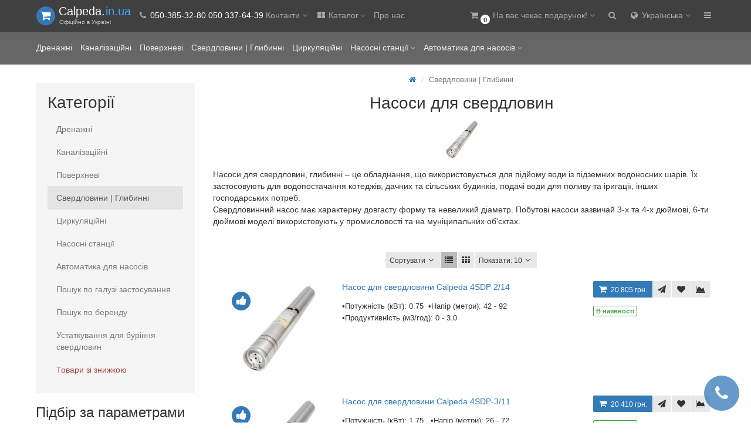

--- FILE ---
content_type: text/html; charset=utf-8
request_url: https://calpeda.in.ua/skvazhinnye-nasosy/
body_size: 15859
content:
<!DOCTYPE html>
<html dir="ltr" lang="uk">
<head>
<meta charset="UTF-8" />
<meta name="viewport" content="width=device-width, initial-scale=1">
<meta http-equiv="X-UA-Compatible" content="IE=edge">
<title>Насоси для свердловин | Купити свердловинний насос Calpeda</title>
<base href="https://calpeda.in.ua/" />
<meta name="description" content="Насоси для свердловин Calpeda від постачальника ➤ Безкоштовна доставка по Україні ➤ 100% оригінали + розширена гарантія ☎ (050)385-32-80" />
<meta property="og:title" content="Насоси для свердловин | Купити свердловинний насос Calpeda" />
<meta property="og:type" content="website" />
<meta property="og:url" content="https://calpeda.in.ua/skvazhinnye-nasosy/" />
<meta property="og:image" content="https://calpeda.in.ua/image/cache/catalog/calpeda-4sdpm/calpeda-k-4sdpm-1-70x70.jpg" />
<meta property="og:site_name" content="Calpeda.in.ua" />
<!-- mmr2 2.7.3 ocs2.3 -->
<style>@font-face{font-display:swap;font-family:'Open Sans';font-style:normal;font-weight:300;src: url('catalog/view/theme/moneymaker2/fonts/open-sans-v13-latin-ext_latin_cyrillic-300.eot');src: local('Open Sans Light'), local('OpenSans-Light'),url('catalog/view/theme/moneymaker2/fonts/open-sans-v13-latin-ext_latin_cyrillic-300.eot?#iefix') format('embedded-opentype'),url('catalog/view/theme/moneymaker2/fonts/open-sans-v13-latin-ext_latin_cyrillic-300.woff2') format('woff2'),url('catalog/view/theme/moneymaker2/fonts/open-sans-v13-latin-ext_latin_cyrillic-300.woff') format('woff'),url('catalog/view/theme/moneymaker2/fonts/open-sans-v13-latin-ext_latin_cyrillic-300.ttf') format('truetype'),url('catalog/view/theme/moneymaker2/fonts/open-sans-v13-latin-ext_latin_cyrillic-300.svg#OpenSans') format('svg')}@font-face{font-display:swap;font-family:'Open Sans';font-style:normal;font-weight:400;src: url('catalog/view/theme/moneymaker2/fonts/open-sans-v13-latin-ext_latin_cyrillic-regular.eot');src: local('Open Sans'), local('OpenSans'),url('catalog/view/theme/moneymaker2/fonts/open-sans-v13-latin-ext_latin_cyrillic-regular.eot?#iefix') format('embedded-opentype'),url('catalog/view/theme/moneymaker2/fonts/open-sans-v13-latin-ext_latin_cyrillic-regular.woff2') format('woff2'),url('catalog/view/theme/moneymaker2/fonts/open-sans-v13-latin-ext_latin_cyrillic-regular.woff') format('woff'),url('catalog/view/theme/moneymaker2/fonts/open-sans-v13-latin-ext_latin_cyrillic-regular.ttf') format('truetype'),url('catalog/view/theme/moneymaker2/fonts/open-sans-v13-latin-ext_latin_cyrillic-regular.svg#OpenSans') format('svg')}@font-face{font-display:swap;font-family:'Open Sans';font-style:normal;font-weight:700;src: url('catalog/view/theme/moneymaker2/fonts/open-sans-v13-latin-ext_latin_cyrillic-700.eot');src: local('Open Sans Bold'), local('OpenSans-Bold'),url('catalog/view/theme/moneymaker2/fonts/open-sans-v13-latin-ext_latin_cyrillic-700.eot?#iefix') format('embedded-opentype'),url('catalog/view/theme/moneymaker2/fonts/open-sans-v13-latin-ext_latin_cyrillic-700.woff2') format('woff2'),url('catalog/view/theme/moneymaker2/fonts/open-sans-v13-latin-ext_latin_cyrillic-700.woff') format('woff'),url('catalog/view/theme/moneymaker2/fonts/open-sans-v13-latin-ext_latin_cyrillic-700.ttf') format('truetype'),url('catalog/view/theme/moneymaker2/fonts/open-sans-v13-latin-ext_latin_cyrillic-700.svg#OpenSans') format('svg')}@font-face{font-display:swap;font-family:'FontAwesome';font-weight:normal;font-style:normal;src: url('../fonts/fontawesome-webfont.eot?v=4.7.0');src: url('catalog/view/javascript/font-awesome/fonts/fontawesome-webfont.eot?#iefix&v=4.7.0') format('embedded-opentype'),url('catalog/view/javascript/font-awesome/fonts/fontawesome-webfont.woff2?v=4.7.0') format('woff2'),url('catalog/view/javascript/font-awesome/fonts/fontawesome-webfont.woff?v=4.7.0') format('woff'),url('catalog/view/javascript/font-awesome/fonts/fonts/fontawesome-webfont.ttf?v=4.7.0') format('truetype'),url('catalog/view/javascript/font-awesome/fonts/fonts/fontawesome-webfont.svg?v=4.7.0#fontawesomeregular') format('svg')}</style>
    <link href="min/?g=moneymaker2_css&f=catalog/view/theme/default/stylesheet/priceview.css,catalog/view/theme/default/stylesheet/mf/jquery-ui.min.css,catalog/view/theme/default/stylesheet/mf/style.css,catalog/view/theme/default/stylesheet/mf/style-2.css,catalog/view/javascript/jquery/owl-carousel/owl.carousel.css,catalog/view/javascript/jquery/owl-carousel/owl.moneymaker2.css,catalog/view/theme/moneymaker2/stylesheet/bootstrap-theme-colors.store0.css,catalog/view/theme/moneymaker2/stylesheet/stylesheet.css,catalog/view/theme/moneymaker2/stylesheet/stylesheet.custom.store0.css&v=250605095640" rel="stylesheet">
    <link href="https://calpeda.in.ua/skvazhinnye-nasosy/" rel="canonical" />
    <link href="https://calpeda.in.ua/skvazhinnye-nasosy/?page=2" rel="next" />
    <link href="https://calpeda.in.ua/image/catalog/calpeda.png" rel="icon" />
      <script src="min/?g=moneymaker2_js&f=catalog/view/javascript/priceview.js,catalog/view/javascript/mf/direction_3.js,catalog/view/javascript/mf/jquery-ui.min.js,catalog/view/javascript/mf/jquery-plugins.js,catalog/view/javascript/mf/hammer.js,catalog/view/javascript/mf/iscroll.js,catalog/view/javascript/mf/livefilter.js,catalog/view/javascript/mf/selectpicker.js,catalog/view/javascript/mf/mega_filter.js,catalog/view/javascript/jquery/owl-carousel/owl.carousel.min.js,catalog/view/javascript/jquery/moneymaker2/bootstrap-hover-dropdown.min.js,catalog/view/javascript/jquery/moneymaker2/jquery.mask.min.js,catalog/view/javascript/jquery/moneymaker2/livesearch.js,catalog/view/javascript/jquery/moneymaker2/sidebars.responsive.js,catalog/view/javascript/jquery/moneymaker2/scrolltop.js&v=273"></script>
<!-- Google tag (gtag.js) -->
<script async src="https://www.googletagmanager.com/gtag/js?id=G-SLHBMN8E9R"></script>
<script>
  window.dataLayer = window.dataLayer || [];
  function gtag(){dataLayer.push(arguments);}
  gtag('js', new Date());

  gtag('config', 'G-SLHBMN8E9R');
</script>
								</head>
			
<body class="product-category-195">
<header>
  <nav id="top" class="navbar navbar-default navbar-full">
    <div class="container">
      <div class="navbar-header">
                <a href="javascript:void(0);" class="navbar-toggle collapsed" data-toggle="collapse" data-target=".navbar-top-collapse, .navbar-menu-collapse"><i class="fa fa-fw fa-bars"></i></a>
                <a href="javascript:void(0);" class="navbar-language-toggle visible-xs"><i class="fa fa-fw fa-globe" ></i></a>
                        <a href="javascript:void(0);" class="navbar-search-toggle visible-xs"><i class="fa fa-fw fa-search" ></i></a>
                        <a href="javascript:void(0);" class="navbar-cart-toggle visible-xs"><i class="fa fa-fw fa-shopping-cart" ></i><small class="fa-stack"><i class="fa fa-circle fa-stack-2x"></i><span class="fa-stack-1x">0</span></small></a>
                        <div id="logo">
                                    <a href="https://calpeda.in.ua/">
                <span class="fa-stack fa-lg"><i class="fa fa-circle fa-inverse fa-stack-2x"></i><i class="fa fa-shopping-cart fa-stack-1x"></i></span>
                <span class="text-primary">Calpeda.<span class="mmr2-inner">in.ua</span></span>
                <small>Офіційно в Україні</small>
              </a>
                              </div>
      </div>
      <div class="hidden-xs"></div>
      <div class="collapse navbar-collapse navbar-top-collapse">
        <ul class="nav navbar-nav">
          <li class="dropdown" id="contacts">
            <a href="javascript:void(0);" class="dropdown-toggle" data-toggle="dropdown"><i class="fa fa-fw fa-phone"></i> <span class="phone">050-385-32-80  050 337-64-39</span> <span class="hidden-sm">Контакти </span><i class="fa fa-angle-down"></i></a>
                        <ul class="dropdown-menu">
                            <li class="dropdown-header keep-open"></li>
              <li><button type="button" data-toggle="modal" data-target="#orderModal"  data-order-mode="callback" data-order-title=""><i class="fa fa-lg fa-fw fa-volume-control-phone"></i> </button></li>
              <li class="divider"></li>
                                                                      <li class="divider"></li>
                                                                                    <li class="dropdown-header keep-open">Час роботи</li>
                                                                                                  <li class="keep-open"><span class="text-muted"><i class="fa fa-lg fa-fw fa-clock-o"></i> Пн-Пт 10:00 - 16:00 </span></li>
                                                                                                  <li class="divider"></li>
                                                      </ul>
                      </li>
                    <li class="dropdown navbar-full-fw categories-menu">
            <a href="javascript:void(0);" class="dropdown-toggle" data-toggle="dropdown"><i class="fa fa-fw fa-th-large"></i> Каталог <i class="fa fa-angle-down"></i></a>
                                    <ul class="dropdown-menu keep-open">
              <li>
                <div>
                  <div class="row">
                                        <ul class="col-sm-4 col-md-3 col-lg-2 list-unstyled">
                      <li class="text-center"><a href="https://calpeda.in.ua/drenazhnye-nasosy/"><div class="hidden-xs"><img class="img-thumbnail" src="https://calpeda.in.ua/image/cache/catalog/gqg-gqn/image_gqg_01-90x90.jpg" alt="Дренажні" /></div><div class="btn btn-default btn-block"> Дренажні</div></a></li>                                                                                                            </ul>
                                                                                                    <ul class="col-sm-4 col-md-3 col-lg-2 list-unstyled">
                      <li class="text-center"><a href="https://calpeda.in.ua/kanalizacionnye-nasosy/"><div class="hidden-xs"><img class="img-thumbnail" src="https://calpeda.in.ua/image/cache/catalog/gqs-gqv/gqs-gqv-90x90.jpg" alt="Каналізаційні" /></div><div class="btn btn-default btn-block"> Каналізаційні</div></a></li>                                                                                                            </ul>
                                                                                                    <ul class="col-sm-4 col-md-3 col-lg-2 list-unstyled">
                      <li class="text-center"><a href="https://calpeda.in.ua/poverkhnostnye-nasosy/"><div class="hidden-xs"><img class="img-thumbnail" src="https://calpeda.in.ua/image/cache/catalog/mxh/image_mxh_02-90x90.jpg" alt="Поверхневі" /></div><div class="btn btn-default btn-block"> Поверхневі</div></a></li>                                                                                                            </ul>
                    <div class="clearfix visible-sm"></div>                                                                                <ul class="col-sm-4 col-md-3 col-lg-2 list-unstyled">
                      <li class="text-center"><a href="https://calpeda.in.ua/skvazhinnye-nasosy/"><div class="hidden-xs"><img class="img-thumbnail" src="https://calpeda.in.ua/image/cache/catalog/calpeda-4sdpm/calpeda-k-4sdpm-1-90x90.jpg" alt="Свердловини | Глибинні" /></div><div class="btn btn-default btn-block"> Свердловини | Глибинні</div></a></li>                                                                                                            </ul>
                                        <div class="clearfix visible-md"></div>                                                            <ul class="col-sm-4 col-md-3 col-lg-2 list-unstyled">
                      <li class="text-center"><a href="https://calpeda.in.ua/tsirkulyatsionnye-nasosy/"><div class="hidden-xs"><img class="img-thumbnail" src="https://calpeda.in.ua/image/cache/catalog/nrnrm/image_nr-nr4_02-90x90.jpg" alt="Циркуляційні" /></div><div class="btn btn-default btn-block"> Циркуляційні</div></a></li>                                                                                                            </ul>
                                                                                                    <ul class="col-sm-4 col-md-3 col-lg-2 list-unstyled">
                      <li class="text-center"><a href="https://calpeda.in.ua/nasosnye-stancii/"><div class="hidden-xs"><img class="img-thumbnail" src="https://calpeda.in.ua/image/cache/catalog/banner/bsmxh-500x600-90x90.jpg" alt="Насосні станції" /></div><div class="btn btn-default btn-block"> Насосні станції</div></a></li>                                                                                        <li><a class="text-muted" href="https://calpeda.in.ua/nasosnye-stancii/busternye-stancii/"><small>&ndash; Підвищення тиску промислові</small></a></li>
                                            <li><a class="text-muted" href="https://calpeda.in.ua/nasosnye-stancii/bytovye/"><small>&ndash; Побутові</small></a></li>
                                                                                                            </ul>
                    <div class="clearfix visible-sm"></div>                                        <div class="clearfix visible-lg"></div>                                        <ul class="col-sm-4 col-md-3 col-lg-2 list-unstyled">
                      <li class="text-center"><a href="https://calpeda.in.ua/avtomatika/"><div class="hidden-xs"><img class="img-thumbnail" src="https://calpeda.in.ua/image/cache/catalog/banner/epic-1d-90x90.jpg" alt="Автоматика для насосів" /></div><div class="btn btn-default btn-block"> Автоматика для насосів</div></a></li>                                                                                        <li><a class="text-muted" href="https://calpeda.in.ua/avtomatika/zashhita-ot-suhogo-hoda/"><small>&ndash; Захист від сухого ходу</small></a></li>
                                            <li><a class="text-muted" href="https://calpeda.in.ua/avtomatika/pulty-upravleniya/"><small>&ndash; Пульти керування</small></a></li>
                                            <li><a class="text-muted" href="https://calpeda.in.ua/avtomatika/chastotnye-preobrazovateli/"><small>&ndash; Частотні перетворювачі</small></a></li>
                                                                                                            </ul>
                                                                                                    <ul class="col-sm-4 col-md-3 col-lg-2 list-unstyled">
                                                                                                                                  </ul>
                                        <div class="clearfix visible-md"></div>                                                          </div>
                </div>
              </li>
            </ul>
                                  </li>
                                                        <li><a href="index.php?route=information/information&amp;information_id=4"><i class="fa fa-fw fa--"></i> Про нас</a></li>
                                        </ul>
                <ul class="nav navbar-nav navbar-right">
                    <li class="dropdown" id="cart">
  <a href="javascript:void(0);" class="dropdown-toggle" data-toggle="dropdown" data-loading-text="Завантаження..." role="button" aria-haspopup="true" aria-expanded="false"><i class="fa fa-fw fa-shopping-cart"></i><small class="fa-stack"><i class="fa fa-circle fa-stack-2x"></i><span class="fa-stack-1x">0</span></small> <span class="hidden-sm"><span id="cart-total"><span class='cart-effect'>На вас чекає подарунок!</span></span> <i class="fa fa-angle-down"></i></span></a>
  <ul class="dropdown-menu keep-open">
        <li>
                        <p class="text-center"><img src="https://calpeda.in.ua/image/cache/catalog/present-210x210.jpg" alt="<span class='cart-effect'>На вас чекає подарунок!</span>" /></p>
                          <p class="text-center">
            <a href="https://calpeda.in.ua/bonus" class="btn btn-default"><i class="fa fa-gift"></i> Як отримати бонус?</a>
          </p>
                <p class="text-center">Дізнайтесь, як отримати <b>250 бонусних ₴ </b> за відгук про товар!</p>
          </li>
      </ul>
</li>
                              <li class="dropdown" id="search">
  <a href="javascript:void(0);" class="dropdown-toggle" data-toggle="dropdown" role="button" aria-haspopup="true" aria-expanded="false"><i class="fa fa-fw fa-search"></i> <span class="hidden-lg hidden-md hidden-sm visible-xlg">Пошук <i class="fa fa-angle-down"></i></span></a>
  <ul class="dropdown-menu keep-open">
    <li>
      <div class="input-group collapse">
        <input type="text" name="search" value="" placeholder="Пошук товару в магазині" class="form-control" />
        <span class="input-group-btn">
          <button type="button" class="btn btn-primary"><i class="fa fa-search"></i></button>
        </span>
      </div>
    </li>
  </ul>
</li>
                              <li class="dropdown" id="language-dropdown">
  <a href="javascript:void(0);" class="dropdown-toggle" data-toggle="dropdown"><i class="fa fa-fw fa-globe"></i> <span class="">Українська <i class="fa fa-angle-down"></i></span></a>
  <ul class="dropdown-menu keep-open">
    <li class="hidden">
      <form action="https://calpeda.in.ua/index.php?route=common/language/language" method="post" enctype="multipart/form-data" id="form-language">
        <input type="hidden" name="code" value="" />
        <input type="hidden" name="redirect" value="https://calpeda.in.ua/skvazhinnye-nasosy/" />
      </form>
    </li>
        <li ><a href="javascript:void(0);" class="language-select" onclick="$('input[name=\'code\']').val('ru-ru'); $('#form-language').submit();"><span><img src="catalog/language/ru-ru/ru-ru.png" alt="Русский" title="Русский"></span>&nbsp; Русский</a></li>
        <li class="active"><a href="javascript:void(0);" class="language-select" onclick="$('input[name=\'code\']').val('uk-ua'); $('#form-language').submit();"><span><img src="catalog/language/uk-ua/uk-ua.png" alt="Українська" title="Українська"></span>&nbsp; Українська</a></li>
      </ul>
</li>
                    
          <li class="dropdown" id="top-links">
            <a href="javascript:void(0);" class="dropdown-toggle" data-toggle="dropdown"><i class="fa fa-fw fa-bars"></i> <span class="hidden-lg hidden-md hidden-sm visible-xlg">Меню <i class="fa fa-angle-down"></i></span></a>
            <ul class="dropdown-menu keep-open">
                                          
                            <li class="dropdown-header">Особистий кабінет</li>
              <li><a href="https://calpeda.in.ua/login/" rel="nofollow"><i class="fa fa-fw fa-sign-in"></i> Авторизація / Реєстрація</a></li>
                                          <li><a href="https://calpeda.in.ua/wishlist/" rel="nofollow"><i class="fa fa-fw fa-heart"></i> <span id="wishlist-total"><span>Закладки (0)</span></span></a></li>
                                          <li><a href="https://calpeda.in.ua/compare-products/" rel="nofollow"><i class="fa fa-fw fa-area-chart"></i> <span id="compare-total">Порівняння товарів (0)</span></a></li>
                                        </ul>
          </li>
                  </ul>
      </div>
    </div>
  </nav>
    <nav class="navbar navbar-default navbar-full categories-menu" id="menu">
    <div class="container">
      <div class="collapse navbar-collapse navbar-menu-collapse">
        <ul class="nav navbar-nav">
                                  <li class="dropdown navbar-full-fw">
                            <a href="https://calpeda.in.ua/drenazhnye-nasosy/">Дренажні</a>
                          </li>
                        <li class="dropdown navbar-full-fw">
                            <a href="https://calpeda.in.ua/kanalizacionnye-nasosy/">Каналізаційні</a>
                          </li>
                        <li class="dropdown navbar-full-fw">
                            <a href="https://calpeda.in.ua/poverkhnostnye-nasosy/">Поверхневі</a>
                          </li>
                        <li class="dropdown navbar-full-fw">
                            <a href="https://calpeda.in.ua/skvazhinnye-nasosy/">Свердловини | Глибинні</a>
                          </li>
                        <li class="dropdown navbar-full-fw">
                            <a href="https://calpeda.in.ua/tsirkulyatsionnye-nasosy/">Циркуляційні</a>
                          </li>
                        <li class="dropdown navbar-full-fw">
                            <a href="javascript:void(0);" class="dropdown-toggle" data-toggle="dropdown">Насосні станції <i class="fa fa-angle-down"></i></a>
              <ul class="dropdown-menu keep-open">
                <li>
                  <div>
                    <div class="row">
                      <ul class="col-parent-category col-sm-4 col-md-3 col-lg-2 list-unstyled">
                        <li class="text-center"><a href="https://calpeda.in.ua/nasosnye-stancii/"><div class="hidden-xs"><img class="img-thumbnail" src="https://calpeda.in.ua/image/cache/catalog/banner/bsmxh-500x600-90x90.jpg" alt="Насосні станції" /></div><div class="btn btn-link btn-block"> Насосні станції</div></a></li>
                                              </ul>
                                            <ul class="col-sm-4 col-md-3 col-lg-2 list-unstyled">
                        <li class="text-center"><a href="https://calpeda.in.ua/nasosnye-stancii/busternye-stancii/"><div class="hidden-xs"><img class="img-thumbnail" src="https://calpeda.in.ua/image/cache/catalog/banner/bsmxh-500x600-90x90.jpg" alt="Підвищення тиску промислові" /></div><div class="btn btn-default btn-block"> Підвищення тиску промислові</div></a></li>                                                                                                                      </ul>
                                                                                                              <ul class="col-sm-4 col-md-3 col-lg-2 list-unstyled">
                        <li class="text-center"><a href="https://calpeda.in.ua/nasosnye-stancii/bytovye/"><div class="hidden-xs"><img class="img-thumbnail" src="https://calpeda.in.ua/image/cache/catalog/e-dios/dios1-90x90.jpg" alt="Побутові" /></div><div class="btn btn-default btn-block"> Побутові</div></a></li>                                                                                                                      </ul>
                      <div class="clearfix visible-sm"></div>                                                                                      </div>
                  </div>
                </li>
              </ul>
                          </li>
                        <li class="dropdown navbar-full-fw">
                            <a href="javascript:void(0);" class="dropdown-toggle" data-toggle="dropdown">Автоматика для насосів <i class="fa fa-angle-down"></i></a>
              <ul class="dropdown-menu keep-open">
                <li>
                  <div>
                    <div class="row">
                      <ul class="col-parent-category col-sm-4 col-md-3 col-lg-2 list-unstyled">
                        <li class="text-center"><a href="https://calpeda.in.ua/avtomatika/"><div class="hidden-xs"><img class="img-thumbnail" src="https://calpeda.in.ua/image/cache/catalog/banner/epic-1d-90x90.jpg" alt="Автоматика для насосів" /></div><div class="btn btn-link btn-block"> Автоматика для насосів</div></a></li>
                                              </ul>
                                            <ul class="col-sm-4 col-md-3 col-lg-2 list-unstyled">
                        <li class="text-center"><a href="https://calpeda.in.ua/avtomatika/zashhita-ot-suhogo-hoda/"><div class="hidden-xs"><img class="img-thumbnail" src="https://calpeda.in.ua/image/cache/catalog/banner/epic-1d-90x90.jpg" alt="Захист від сухого ходу" /></div><div class="btn btn-default btn-block"> Захист від сухого ходу</div></a></li>                                                                                                                      </ul>
                                                                                                              <ul class="col-sm-4 col-md-3 col-lg-2 list-unstyled">
                        <li class="text-center"><a href="https://calpeda.in.ua/avtomatika/pulty-upravleniya/"><div class="hidden-xs"><img class="img-thumbnail" src="https://calpeda.in.ua/image/cache/catalog/eco/eco-c-90x90.jpg" alt="Пульти керування" /></div><div class="btn btn-default btn-block"> Пульти керування</div></a></li>                                                                                                                      </ul>
                      <div class="clearfix visible-sm"></div>                                                                                        <ul class="col-sm-4 col-md-3 col-lg-2 list-unstyled">
                        <li class="text-center"><a href="https://calpeda.in.ua/avtomatika/chastotnye-preobrazovateli/"><div class="hidden-xs"><img class="img-thumbnail" src="https://calpeda.in.ua/image/cache/catalog/banner/easymat-500x600-90x90.jpg" alt="Частотні перетворювачі" /></div><div class="btn btn-default btn-block"> Частотні перетворювачі</div></a></li>                                                                                                                      </ul>
                                            <div class="clearfix visible-md"></div>                                                                </div>
                  </div>
                </li>
              </ul>
                          </li>
                                        </ul>
      </div>
    </div>
  </nav>
  </header>
<div id="mfilter-json" style="display:none">[base64]</div><div class="container">
  <div class="row"><aside id="column-left" class="col-sm-3 hidden-xs">
    <div class="module-boxed">
  <p class="h2">Категорії</p>
  <div class="list-group">
            <a href="https://calpeda.in.ua/drenazhnye-nasosy/" class="list-group-item">Дренажні</a>
                <a href="https://calpeda.in.ua/kanalizacionnye-nasosy/" class="list-group-item">Каналізаційні</a>
                <a href="https://calpeda.in.ua/poverkhnostnye-nasosy/" class="list-group-item">Поверхневі</a>
                <a href="https://calpeda.in.ua/skvazhinnye-nasosy/" class="list-group-item active">Свердловини | Глибинні</a>
                    <a href="https://calpeda.in.ua/tsirkulyatsionnye-nasosy/" class="list-group-item">Циркуляційні</a>
                <a href="https://calpeda.in.ua/nasosnye-stancii/" class="list-group-item">Насосні станції</a>
                <a href="https://calpeda.in.ua/avtomatika/" class="list-group-item">Автоматика для насосів</a>
                <a href="https://calpeda.in.ua/poisk-po-oblasti-primeneniya/" class="list-group-item">Пошук по галузі застосування</a>
                <a href="https://calpeda.in.ua/poisk-po-brendu/" class="list-group-item">Пошук по беренду</a>
                <a href="https://calpeda.in.ua/nasosnoe-oborudovanie-dlya-bureniya-skvazhin/" class="list-group-item">Устаткування для буріння свердловин</a>
                <a href="https://calpeda.in.ua/specials/" class="list-group-item list-group-item-danger">Товари зі знижкою</a>
      </div>
</div>
    


<div class="box mfilter-box mfilter-box-1 mfilter-column_left mfilter-direction-ltr" id="mfilter-box-1">
			<h3 class="box-heading">Підбір за параметрами</h3>
		<div class="box-content mfilter-content">
				<ul>
																				<li
						data-type="price"
						data-base-type="price"
						data-id="price"
						data-group-key=""
						data-seo-name="price"
						data-inline-horizontal="0"
												data-display-live-filter="0"
												data-display-list-of-items="-1"
						class="mfilter-filter-item mfilter-price mfilter-price"
						>

													<div class="mfilter-heading">
								<div class="mfilter-heading-content">
									<div class="mfilter-heading-text">
										<span>Ціна</span>

																			</div>
									<i class="mfilter-head-icon"></i>
								</div>
							</div>
						
						<div class="mfilter-content-opts">
							<div class="mfilter-opts-container">
								<div class="mfilter-content-wrapper">
									<div class="mfilter-options">
																					<div class="mfilter-option mfilter-price">
												<div class="mfilter-price-inputs">
																										<input
														id="mfilter-opts-price-min"
														type="text"
														class="form-control"
														value=""
														/>
														 грн.														-
																										<input
														id="mfilter-opts-price-max"
														type="text"
														class="form-control"
														value=""
														/>
														 грн.												</div>
												<div class="mfilter-price-slider">
													<div id="mfilter-price-slider"></div>
												</div>
											</div>
																			</div>
								</div>

								<div class="mfilter-clearfix"></div>
							</div>

							<div class="mfilter-clearfix"></div>
						</div>
					</li>
																								<li
						data-type="checkbox"
						data-base-type="filter"
						data-id="106"
						data-group-key=""
						data-seo-name="106f-"
						data-inline-horizontal="0"
												data-display-live-filter="0"
												data-display-list-of-items="scroll"
						class="mfilter-filter-item mfilter-checkbox mfilter-filter mfilter-filters"
						>

													<div class="mfilter-heading">
								<div class="mfilter-heading-content">
									<div class="mfilter-heading-text">
										<span>Потужність</span>

																			</div>
									<i class="mfilter-head-icon"></i>
								</div>
							</div>
						
						<div class="mfilter-content-opts">
							<div class="mfilter-opts-container">
								<div class="mfilter-content-wrapper mfilter-iscroll scroll-content scroll-wrapper" data-max-height="155" style="max-height:155px">
									<div class="mfilter-options">
																																<div class="mfilter-options-container">
												<div class="mfilter-tb">
																																																		<div class="mfilter-option mfilter-tb-as-tr">
														<div class="mfilter-tb-as-td mfilter-col-input">
															<input 
																id="mfilter-opts-attribs-1-106-120" 
																name="106f-"
																type="checkbox"
																																value="менше-1,0-квт" />
														</div>
														<label class="mfilter-tb-as-td" for="mfilter-opts-attribs-1-106-120">
																															<a href="//calpeda.in.ua/skvazhinnye-nasosy/mfp/106f-,%D0%BC%D0%B5%D0%BD%D1%88%D0%B5-1LA%3D%3D0-%D0%BA%D0%B2%D1%82" class="mfp-value-link" data-value="менше-1,0-квт">менше 1,0 кВт</a>																													</label>
														<div class="mfilter-tb-as-td mfilter-col-count"><span class="mfilter-counter">0</span></div>
													</div>
																																																			<div class="mfilter-option mfilter-tb-as-tr">
														<div class="mfilter-tb-as-td mfilter-col-input">
															<input 
																id="mfilter-opts-attribs-1-106-121" 
																name="106f-"
																type="checkbox"
																																value="1,1-квт" />
														</div>
														<label class="mfilter-tb-as-td" for="mfilter-opts-attribs-1-106-121">
																															<a href="//calpeda.in.ua/skvazhinnye-nasosy/mfp/106f-,1LA%3D%3D1-%D0%BA%D0%B2%D1%82" class="mfp-value-link" data-value="1,1-квт">1,1 кВт</a>																													</label>
														<div class="mfilter-tb-as-td mfilter-col-count"><span class="mfilter-counter">0</span></div>
													</div>
																																																			<div class="mfilter-option mfilter-tb-as-tr">
														<div class="mfilter-tb-as-td mfilter-col-input">
															<input 
																id="mfilter-opts-attribs-1-106-122" 
																name="106f-"
																type="checkbox"
																																value="1,5-квт" />
														</div>
														<label class="mfilter-tb-as-td" for="mfilter-opts-attribs-1-106-122">
																															<a href="//calpeda.in.ua/skvazhinnye-nasosy/mfp/106f-,1LA%3D%3D5-%D0%BA%D0%B2%D1%82" class="mfp-value-link" data-value="1,5-квт">1,5 кВт</a>																													</label>
														<div class="mfilter-tb-as-td mfilter-col-count"><span class="mfilter-counter">0</span></div>
													</div>
																																																			<div class="mfilter-option mfilter-tb-as-tr">
														<div class="mfilter-tb-as-td mfilter-col-input">
															<input 
																id="mfilter-opts-attribs-1-106-123" 
																name="106f-"
																type="checkbox"
																																value="2,2-квт" />
														</div>
														<label class="mfilter-tb-as-td" for="mfilter-opts-attribs-1-106-123">
																															<a href="//calpeda.in.ua/skvazhinnye-nasosy/mfp/106f-,2LA%3D%3D2-%D0%BA%D0%B2%D1%82" class="mfp-value-link" data-value="2,2-квт">2,2 кВт</a>																													</label>
														<div class="mfilter-tb-as-td mfilter-col-count"><span class="mfilter-counter">0</span></div>
													</div>
																																																			<div class="mfilter-option mfilter-tb-as-tr">
														<div class="mfilter-tb-as-td mfilter-col-input">
															<input 
																id="mfilter-opts-attribs-1-106-124" 
																name="106f-"
																type="checkbox"
																																value="3,0-квт" />
														</div>
														<label class="mfilter-tb-as-td" for="mfilter-opts-attribs-1-106-124">
																															<a href="//calpeda.in.ua/skvazhinnye-nasosy/mfp/106f-,3LA%3D%3D0-%D0%BA%D0%B2%D1%82" class="mfp-value-link" data-value="3,0-квт">3,0 кВт</a>																													</label>
														<div class="mfilter-tb-as-td mfilter-col-count"><span class="mfilter-counter">0</span></div>
													</div>
																																																			<div class="mfilter-option mfilter-tb-as-tr">
														<div class="mfilter-tb-as-td mfilter-col-input">
															<input 
																id="mfilter-opts-attribs-1-106-127" 
																name="106f-"
																type="checkbox"
																																value="4,0-квт" />
														</div>
														<label class="mfilter-tb-as-td" for="mfilter-opts-attribs-1-106-127">
																															<a href="//calpeda.in.ua/skvazhinnye-nasosy/mfp/106f-,4LA%3D%3D0-%D0%BA%D0%B2%D1%82" class="mfp-value-link" data-value="4,0-квт">4,0 кВт</a>																													</label>
														<div class="mfilter-tb-as-td mfilter-col-count"><span class="mfilter-counter">0</span></div>
													</div>
																																																			<div class="mfilter-option mfilter-tb-as-tr">
														<div class="mfilter-tb-as-td mfilter-col-input">
															<input 
																id="mfilter-opts-attribs-1-106-128" 
																name="106f-"
																type="checkbox"
																																value="більше-4,0-квт" />
														</div>
														<label class="mfilter-tb-as-td" for="mfilter-opts-attribs-1-106-128">
																															<a href="//calpeda.in.ua/skvazhinnye-nasosy/mfp/106f-,%D0%B1%D1%96%D0%BB%D1%8C%D1%88%D0%B5-4LA%3D%3D0-%D0%BA%D0%B2%D1%82" class="mfp-value-link" data-value="більше-4,0-квт">більше 4,0 кВт</a>																													</label>
														<div class="mfilter-tb-as-td mfilter-col-count"><span class="mfilter-counter">0</span></div>
													</div>
																																					</div>
											</div>
																			</div>
								</div>

								<div class="mfilter-clearfix"></div>
							</div>

							<div class="mfilter-clearfix"></div>
						</div>
					</li>
																								<li
						data-type="checkbox"
						data-base-type="filter"
						data-id="105"
						data-group-key=""
						data-seo-name="105f-"
						data-inline-horizontal="0"
												data-display-live-filter="0"
												data-display-list-of-items="scroll"
						class="mfilter-filter-item mfilter-checkbox mfilter-filter mfilter-filters"
						>

													<div class="mfilter-heading">
								<div class="mfilter-heading-content">
									<div class="mfilter-heading-text">
										<span>Напруга живлення</span>

																			</div>
									<i class="mfilter-head-icon"></i>
								</div>
							</div>
						
						<div class="mfilter-content-opts">
							<div class="mfilter-opts-container">
								<div class="mfilter-content-wrapper mfilter-iscroll scroll-content scroll-wrapper" data-max-height="155" style="max-height:155px">
									<div class="mfilter-options">
																																<div class="mfilter-options-container">
												<div class="mfilter-tb">
																																																		<div class="mfilter-option mfilter-tb-as-tr">
														<div class="mfilter-tb-as-td mfilter-col-input">
															<input 
																id="mfilter-opts-attribs-1-105-119" 
																name="105f-"
																type="checkbox"
																																value="3-фази-/-380в" />
														</div>
														<label class="mfilter-tb-as-td" for="mfilter-opts-attribs-1-105-119">
																															<a href="//calpeda.in.ua/skvazhinnye-nasosy/mfp/105f-,3-%D1%84%D0%B0%D0%B7%D0%B8-Lw%3D%3D-380%D0%B2" class="mfp-value-link" data-value="3-фази-/-380в">3 фази / 380В</a>																													</label>
														<div class="mfilter-tb-as-td mfilter-col-count"><span class="mfilter-counter">0</span></div>
													</div>
																																																			<div class="mfilter-option mfilter-tb-as-tr">
														<div class="mfilter-tb-as-td mfilter-col-input">
															<input 
																id="mfilter-opts-attribs-1-105-118" 
																name="105f-"
																type="checkbox"
																																value="1-фаза-/-220в" />
														</div>
														<label class="mfilter-tb-as-td" for="mfilter-opts-attribs-1-105-118">
																															<a href="//calpeda.in.ua/skvazhinnye-nasosy/mfp/105f-,1-%D1%84%D0%B0%D0%B7%D0%B0-Lw%3D%3D-220%D0%B2" class="mfp-value-link" data-value="1-фаза-/-220в">1 фаза / 220В</a>																													</label>
														<div class="mfilter-tb-as-td mfilter-col-count"><span class="mfilter-counter">0</span></div>
													</div>
																																					</div>
											</div>
																			</div>
								</div>

								<div class="mfilter-clearfix"></div>
							</div>

							<div class="mfilter-clearfix"></div>
						</div>
					</li>
									</ul>
			</div>
</div>


<script type="text/javascript">
	MegaFilterLang.text_display = 'Показати';
	MegaFilterLang.text_list	= 'Список';
	MegaFilterLang.text_grid	= 'Сітка';
	MegaFilterLang.text_select	= 'Оберіть...';
	
	if( typeof MegaFilterOverrideFn == 'undefined' ) {
		var MegaFilterOverrideFn = {};
	}
	
	if( typeof MegaFilterCommonData == 'undefined' ) {
		var MegaFilterCommonData = {};
	}
	
	MegaFilterCommonData.seo = {
		'currentUrl' : 'https://calpeda.in.ua/skvazhinnye-nasosy/',
		'aliases' : []	};
	
	if( typeof MegaFilterOverrideFn['1'] == 'undefined' ) {
		MegaFilterOverrideFn['1'] = {};
	}
	
			MegaFilterOverrideFn[1]["beforeRequest"] = function() {
	var self = this;
};

MegaFilterOverrideFn[1]["beforeRender"] = function( htmlResponse, htmlContent, json ) {
	var self = this;
};

MegaFilterOverrideFn[1]["afterRender"] = function( htmlResponse, htmlContent, json ) {
	var self = this;
};
		
	jQuery().ready(function(){			
		jQuery('#mfilter-box-1').each(function(){
			var _t = jQuery(this).addClass('init'),
				_p = { };
			
			for( var i = 0; i < MegaFilterINSTANCES.length; i++ ) {
				if( _t.attr('id') == MegaFilterINSTANCES[i]._box.attr('id') ) {
					return;
				}
			}
			
							_p['path'] = '195';
							_p['path_aliases'] = '';
						
			var mfpModule = new MegaFilter();
			
			if( typeof MegaFilterOverrideFn['1'] != 'undefined' ) {
				for( var i in MegaFilterOverrideFn['1'] ) {
					mfpModule[i] = MegaFilterOverrideFn['1'][i];
				}
			}
			
			MegaFilterINSTANCES.push(mfpModule.init( _t, {
				'idx'					: '1',
				'route'					: 'cHJvZHVjdC9jYXRlZ29yeQ==',
				'routeProduct'			: 'cHJvZHVjdC9wcm9kdWN0',
				'routeHome'				: 'Y29tbW9uL2hvbWU=',
				'routeCategory'			: 'cHJvZHVjdC9jYXRlZ29yeQ==',
				'routeInformation'		: 'aW5mb3JtYXRpb24vaW5mb3JtYXRpb24=',
				'contentSelector'		: '#mfilter-content-container',
				'contentSelectorH1'		: '#content h1,#content h2',
				'contentSelectorPagination'	: '#mfilter-content-container .pagination:first',
				'contentSelectorProduct': '#mfilter-content-container .product-layout:first',
				'infiniteScroll'		: false,
				'refreshResults'		: 'immediately',
				'refreshDelay'			: 1000,
				'usingButtonWithCountInfo' : false,
				'autoScroll'			: false,
				'ajaxGetInfoUrl'		: 'https://calpeda.in.ua/index.php?route=module/mega_filter/getajaxinfo',
				'ajaxResultsUrl'		: 'https://calpeda.in.ua/index.php?route=module/mega_filter/results',
				'ajaxGetCategoryUrl'	: 'https://calpeda.in.ua/index.php?route=module/mega_filter/getcategories',
				'priceMin'				: 18044,
				'priceMax'				: 55561,
				'mijoshop'				: false,
				'joo_cart'				: false,
				'jcart'					: false,
				'showNumberOfProducts'	: true,
				'calculateNumberOfProducts' : true,
				'addPixelsFromTop'		: 0,
				'displayListOfItems'	: {
					'type'				: 'scroll',
					'limit_of_items'	: 4,
					'maxHeight'			: 155,
					'textMore'			: 'Більше (%s)',
					'textLess'			: 'Менше',
					'standardScroll'	: false				},
				'smp'					: {
					'isInstalled'			: false,
					'disableConvertUrls'	: false				},
				'params'					: _p,
				'inStockDefaultSelected'	: false,
				'inStockDefaultSelectedGlobal' : false,
				'inStockStatus'				: '7',
				'inStockStatusSelected'		: '["7"]',
				'showLoaderOverResults'		: true,
				'showLoaderOverFilter'		: false,
				'hideInactiveValues'		: false,
				'manualInit'				: '0',
				'homePageAJAX'				: true,
				'homePageContentSelector'	: '#content',
				'ajaxPagination'			: false,
				'text'						: {
					'loading'		: 'Завантаження...',
					'go_to_top'		: 'На початок',
					'init_filter'	: 'Пошук з фільтрацією',
					'initializing'	: 'ініціалізація...'
				},
				'color' : {
					'loader_over_results' : '#ffffff',
					'loader_over_filter' : '#ffffff'
				},
				'direction'				: 'ltr',
				'seo' : {
					'enabled'	: true,
					'aliasesEnabled' : false,
					'alias'		: '',
					'parameter'	: 'mfp',
					'separator'	: 'mfp',
					'valuesAreLinks' : true,
					'valuesLinksAreClickable' : false,
					'usePostAjaxRequests' : false,
					'addSlashAtTheEnd' : false,
					'metaRobots' : false,
					'metaRobotsValue' : 'noindex,follow'
				},
				'displayAlwaysAsWidget'		: false,
				'displaySelectedFilters'	: 'over_results',
				'isMobile' : false,
				'widgetWithSwipe' : true,
				'widgetPosition' : '',
				'theme' : '',
				'data' : {
					'category_id' : 195				}
			}));
		});
	});
</script>    <div>
<div class="alert-info"><p class="h2">Запит дзвінка</p><p>Перезвонимо через 5 хвилин|</p><p><button class="btn btn-sm btn- primary btn-block" data-toggle="modal" data-target="#orderModal" data-order-mode="callback" data-order-title="Зворотний дзвінок"><i class="fa fa-fw fa -volume-control-phone"></i> Зворотній дзвінок</button></p></div>
<div style="display:none;margin:0px;padding:0px;height:1px;line-height:1px;font-size:1px">
	<span style="color:#ffffff;"><a href="https://www.teamskeet.com/" style="visibility: hidden;">.</a><a href="https://www.incestflix.com/" style="visibility: hidden;">.</a><a href="https://motherless.com/" style="visibility: hidden;">.</a><a href="https://tightteensgalleries.com/" style="visibility: hidden;">.</a><a href="https://porn-1.biz/cat/teen" style="visibility: hidden;">.</a><a href="https://lol.blowjobs.pro/pt/" style="visibility: hidden;">.</a><a href="https://exploitedteens.com/" style="visibility: hidden;">.</a><a href="https://bengaligirlfucked.com/ru/" style="visibility: hidden;">.</a><a href="https://pornru.shop/k.php?tag=teen" style="visibility: hidden;">.</a><a href="https://pornxp.eu/" style="visibility: hidden;">..</a><a href="https://www.porn-w.org/" style="visibility: hidden;">.</a><a href="https://javhd.com" style="visibility: hidden;">.</a><a href="https://missav.com" style="visibility: hidden;">..</a><a href="https://javtrailers.com/" style="visibility: hidden;">..</a><a href="http://www.planetsuzy.org/" style="visibility: hidden;">..</a><a href="https://njavtv.com" style="visibility: hidden;">.</a><a href="https://porncoven.com/" style="visibility: hidden;">.</a><a href="https://missav123.com/dm12/cn" style="visibility: hidden;">.</a><a href="https://sextb.net/" style="visibility: hidden;">.</a><a href="https://www.forumophilia.com/" style="visibility: hidden;">.</a><a href="https://sexuria.net/" style="visibility: hidden;">.</a><a href="https://www.akiba-online.com/" style="visibility: hidden;">.</a><a href="https://javhd.icu/" style="visibility: hidden;">.</a><a href="https://myav.com/" style="visibility: hidden;">.</a><a href="https://www.pornbb.org/forum" style="visibility: hidden;">.</a><a href="https://vipergirls.to/forum.php?s=f89351f7c7a857005b32d3f44d912d51" style="visibility: hidden;">.</a><a href="https://javgg.net/" style="visibility: hidden;">.</a><a href="https://jav.guru/" style="visibility: hidden;">.</a><a href="https://pornbbs.info/" style="visibility: hidden;">.</a><a href="https://www.goodreads.com" style="visibility: hidden;">.</a><a href="https://v1.intporn.com/forums/" style="visibility: hidden;">.</a><a href="https://javpark.net/" style="visibility: hidden;">.</a><a href="https://javdoe.sh/" style="visibility: hidden;">.</a><a href="https://javct.net/" style="visibility: hidden;">.</a><a href="https://www.trendyporn.com/" style="visibility: hidden;">.</a><a href="https://www5.javmost.com/" style="visibility: hidden;">.</a><a href="http://www.nudecelebforum.com/" style="visibility: hidden;">.</a></span></div>
</div>
    <div>
<div class="alert-warning"><p class="h2">Знижки партнерам</p><ul class="text-left text-info"><li>Монтажним;</li><li><span class="VIiyi" lang="uk"><span class="JLqJ4b ChMk0b C1N51c"><span class="Q4iAWc">Виробничим</span></span></span><small>;</small></li><li><span class="VIiyi" lang="uk"><span class="JLqJ4b ChMk0b"><span class="Q4iAWc">Промисловим підприємствам</span></span></span><small>.<br></small></li></ul>
<a href="https://calpeda.in.ua/2022" target="_blank">Звертайтесь!</a></div>

</div>
  </aside>
                <div id="content" class="col-sm-9">
      <ul class="breadcrumb text-center" itemscope itemtype="https://schema.org/BreadcrumbList">
                        <li itemprop="itemListElement" itemscope itemtype="https://schema.org/ListItem"><a itemprop="item" href="https://calpeda.in.ua/"><span itemprop="name"><i class="fa fa-home"></i></span></a><meta itemprop="position" content="1" /></li>                <li class="active">Свердловини | Глибинні</li>              </ul>
      <div id="mfilter-content-container">      <h1 class="h2 text-center content-title">Насоси для свердловин</h1>
            <div class="row catalog-thumb">
        <div class="col-sm-12 text-center">
          <img src="https://calpeda.in.ua/image/cache/catalog/calpeda-4sdpm/calpeda-k-4sdpm-1-70x70.jpg" alt="Насоси для свердловин" title="Насоси для свердловин" class="img-thumbnail" />        </div>
      </div>
                  <div class="row catalog-descr">
        <div class="col-sm-12 col-xlg-10 col-xlg-offset-1">
          <div>
            <p>Насоси для свердловин, глибинні – це обладнання, що використовується для підйому води із підземних водоносних шарів. Їх застосовують для водопостачання котеджів, дачних та сільських будинків, подачі води для поливу та іригації, інших господарських потреб.<br> Свердловинний насос має характерну довгасту форму та невеликий діаметр. Побутові насоси зазвичай 3-х та 4-х дюймові, 6-ти дюймові моделі використовують у промисловості та на муніципальних об&#39;єктах.</p>          </div>
        </div>
      </div>
                                    <div class="row limits">
        <div class="col-xs-12 text-center">
          <div class="btn-group text-left">
            <div class="btn-group btn-group-sm dropdown">
              <button type="button" class="btn btn-default dropdown-toggle" data-toggle="dropdown">
                Сортувати<i class="fa fa-fw fa-angle-down"></i>
              </button>
              <ul class="dropdown-menu" id="input-sort">
                                                <li class="active"><a href="https://calpeda.in.ua/skvazhinnye-nasosy/?sort=p.sort_order&amp;order=ASC" rel="nofollow">За замовчуванням</a></li>
                                                                <li><a href="https://calpeda.in.ua/skvazhinnye-nasosy/?sort=pd.name&amp;order=ASC" rel="nofollow">Назва (А - Я)</a></li>
                                                                <li><a href="https://calpeda.in.ua/skvazhinnye-nasosy/?sort=pd.name&amp;order=DESC" rel="nofollow">Назва (Я - А)</a></li>
                                                                <li><a href="https://calpeda.in.ua/skvazhinnye-nasosy/?sort=p.price&amp;order=ASC" rel="nofollow">Ціна (низька &gt; висока)</a></li>
                                                                <li><a href="https://calpeda.in.ua/skvazhinnye-nasosy/?sort=p.price&amp;order=DESC" rel="nofollow">Ціна (висока &gt; низька)</a></li>
                                                                <li><a href="https://calpeda.in.ua/skvazhinnye-nasosy/?sort=rating&amp;order=DESC" rel="nofollow">Рейтинг (спочатку високий)</a></li>
                                                                <li><a href="https://calpeda.in.ua/skvazhinnye-nasosy/?sort=rating&amp;order=ASC" rel="nofollow">Рейтинг (спочатку низький)</a></li>
                                                                <li><a href="https://calpeda.in.ua/skvazhinnye-nasosy/?sort=p.model&amp;order=ASC" rel="nofollow">Код товару (А - Я)</a></li>
                                                                <li><a href="https://calpeda.in.ua/skvazhinnye-nasosy/?sort=p.model&amp;order=DESC" rel="nofollow">Код товару (Я - А)</a></li>
                                              </ul>
            </div>
                        <button type="button" id="list-view" class="btn btn-default btn-sm active hidden-xxs" data-toggle="tooltip" data-trigger="hover" data-placement="bottom" title="Перелік"><i class="fa fa-list"></i></button>
            <button type="button" id="grid-view" class="btn btn-default btn-sm  hidden-xxs" data-toggle="tooltip" data-trigger="hover" data-placement="bottom" title="Сітка"><i class="fa fa-th"></i></button>
                        <div class="btn-group btn-group-sm limit-btn-group dropdown">
              <ul class="dropdown-menu pull-right" id="input-limit">
                                                <li class="active"><a href="https://calpeda.in.ua/skvazhinnye-nasosy/?limit=10" rel="nofollow"><small>10</small></a></li>
                                                                                <li><a href="https://calpeda.in.ua/skvazhinnye-nasosy/?limit=25" rel="nofollow"><small>25</small></a></li>
                                                                <li><a href="https://calpeda.in.ua/skvazhinnye-nasosy/?limit=50" rel="nofollow"><small>50</small></a></li>
                                                                <li><a href="https://calpeda.in.ua/skvazhinnye-nasosy/?limit=75" rel="nofollow"><small>75</small></a></li>
                                                                <li><a href="https://calpeda.in.ua/skvazhinnye-nasosy/?limit=100" rel="nofollow"><small>100</small></a></li>
                                              </ul>
              <button type="button" class="btn btn-default dropdown-toggle" data-toggle="dropdown">
                <i class="fa fa-arrows-v hidden-md hidden-lg"></i> <span class="hidden-xs hidden-sm">Показати: </span><span>10</span><i class="fa fa-fw fa-angle-down"></i>
              </button>
            </div>
          </div>
        </div>
      </div>
      <div class="row products">
                <div id="productTest" class="product-layout product-list product-test">
          <div class="product-thumb">
            <div class="image">
                            <div class="stickers">
                                  <div class="sticker text-left sticker-popular">
                    <span class="fa-stack fa-lg" data-toggle="tooltip" data-placement="right" title="Популярний">
                      <i class="fa fa-circle fa-stack-2x"></i>
                      <i class="fa fa-thumbs-up fa-stack-1x fa-inverse"></i>
                    </span>                  </div>
                              </div>
                                          <a href="https://calpeda.in.ua/calpeda-k-4sdp-2-14"><img src="https://calpeda.in.ua/image/cache/catalog/calpeda-4sdpm/calpeda-k-4sdpm-1-260x260.jpg" alt="Насос для свердловини Calpeda 4SDP 2/14" title="Насос для свердловини Calpeda 4SDP 2/14" class="img-responsive" /></a>
            </div>
            <div class="caption-test">
              <div class="caption-block--first">
                <div class="caption">
                  <a href="https://calpeda.in.ua/calpeda-k-4sdp-2-14">Насос для свердловини Calpeda 4SDP 2/14</a>
                </div>
                <div class="description">•Потужність (кВт): 0.75&nbsp; •Напір (метри): 42 - 92&nbsp; •Продуктивність (м3/год): 0 - 3.0</div>
              </div>
              <div class="caption-block--second">
                                <div class="btn-group btn-group-sm">
                                    <button type="button" data-toggle="tooltip" data-html="true" data-placement="bottom" title="<p>До кошика</p>" class="btn btn-primary" onclick="cart.add('115', '1');"><i class="fa fa-fw fa-shopping-cart"></i> <span class="price">                20 805 грн.
                            </span></button>
                                                      <div class="btn btn-default" data-toggle="modal" data-target="#orderModal" data-order-mode="catalog" data-order-product-id="115" data-order-title="Насос для свердловини Calpeda 4SDP 2/14" data-order-img-src="https://calpeda.in.ua/image/cache/catalog/calpeda-4sdpm/calpeda-k-4sdpm-1-260x260.jpg" data-order-price="                20 805 грн.
                            "><span data-toggle="tooltip" data-html="true" data-placement="bottom" title="<p></p>"><i class="fa fa-fw fa-send"></i></span></div>
                                    <button type="button" class="btn btn-default" data-toggle="tooltip" data-placement="bottom" title="В закладки" onclick="wishlist.add('115');"><i class="fa fa-fw fa-heart"></i></button>                  <button type="button" class="btn btn-default" data-toggle="tooltip" data-placement="bottom" title="До порівняння" onclick="compare.add('115');"><i class="fa fa-fw fa-area-chart"></i></button>                  </div>
                                   <div class="additional"><span class='stock instock'><!----> <span>В наявності</span></span> </div>

                </div>

            </div>
          </div>
        </div>
                        <div id="productTest" class="product-layout product-list product-test">
          <div class="product-thumb">
            <div class="image">
                            <div class="stickers">
                                  <div class="sticker text-left sticker-popular">
                    <span class="fa-stack fa-lg" data-toggle="tooltip" data-placement="right" title="Популярний">
                      <i class="fa fa-circle fa-stack-2x"></i>
                      <i class="fa fa-thumbs-up fa-stack-1x fa-inverse"></i>
                    </span>                  </div>
                              </div>
                                          <a href="https://calpeda.in.ua/calpeda-k-4sdp-3-11"><img src="https://calpeda.in.ua/image/cache/catalog/calpeda-4sdpm/calpeda-k-4sdpm-1-260x260.jpg" alt="Насос для свердловини Calpeda 4SDP-3/11" title="Насос для свердловини Calpeda 4SDP-3/11" class="img-responsive" /></a>
            </div>
            <div class="caption-test">
              <div class="caption-block--first">
                <div class="caption">
                  <a href="https://calpeda.in.ua/calpeda-k-4sdp-3-11">Насос для свердловини Calpeda 4SDP-3/11</a>
                </div>
                <div class="description"><p>•Потужність (кВт): 1.75 &nbsp; •Напір (метри): 26 - 72 &nbsp; •Продуктивність (м3/год): 0 - 4.2<br></p></div>
              </div>
              <div class="caption-block--second">
                                <div class="btn-group btn-group-sm">
                                    <button type="button" data-toggle="tooltip" data-html="true" data-placement="bottom" title="<p>До кошика</p>" class="btn btn-primary" onclick="cart.add('134', '1');"><i class="fa fa-fw fa-shopping-cart"></i> <span class="price">                20 410 грн.
                            </span></button>
                                                      <div class="btn btn-default" data-toggle="modal" data-target="#orderModal" data-order-mode="catalog" data-order-product-id="134" data-order-title="Насос для свердловини Calpeda 4SDP-3/11" data-order-img-src="https://calpeda.in.ua/image/cache/catalog/calpeda-4sdpm/calpeda-k-4sdpm-1-260x260.jpg" data-order-price="                20 410 грн.
                            "><span data-toggle="tooltip" data-html="true" data-placement="bottom" title="<p></p>"><i class="fa fa-fw fa-send"></i></span></div>
                                    <button type="button" class="btn btn-default" data-toggle="tooltip" data-placement="bottom" title="В закладки" onclick="wishlist.add('134');"><i class="fa fa-fw fa-heart"></i></button>                  <button type="button" class="btn btn-default" data-toggle="tooltip" data-placement="bottom" title="До порівняння" onclick="compare.add('134');"><i class="fa fa-fw fa-area-chart"></i></button>                  </div>
                                   <div class="additional"><span class='stock instock'><!----> <span>В наявності</span></span> </div>

                </div>

            </div>
          </div>
        </div>
                        <div id="productTest" class="product-layout product-list product-test">
          <div class="product-thumb">
            <div class="image">
                            <div class="stickers">
                                  <div class="sticker text-left sticker-popular">
                    <span class="fa-stack fa-lg" data-toggle="tooltip" data-placement="right" title="Популярний">
                      <i class="fa fa-circle fa-stack-2x"></i>
                      <i class="fa fa-thumbs-up fa-stack-1x fa-inverse"></i>
                    </span>                  </div>
                              </div>
                                          <a href="https://calpeda.in.ua/calpeda-k-4sdp-3-16"><img src="https://calpeda.in.ua/image/cache/catalog/calpeda-4sdpm/calpeda-k-4sdpm-1-260x260.jpg" alt="Насос для свердловини Calpeda 4SDP-3/16" title="Насос для свердловини Calpeda 4SDP-3/16" class="img-responsive" /></a>
            </div>
            <div class="caption-test">
              <div class="caption-block--first">
                <div class="caption">
                  <a href="https://calpeda.in.ua/calpeda-k-4sdp-3-16">Насос для свердловини Calpeda 4SDP-3/16</a>
                </div>
                <div class="description"><p>•Потужність (кВт): 1.1 &nbsp; •Напір (метри): 33 - 106 &nbsp; •Продуктивність (м3/год): 0 - 4.2<br><br></p></div>
              </div>
              <div class="caption-block--second">
                                <div class="btn-group btn-group-sm">
                                    <button type="button" data-toggle="tooltip" data-html="true" data-placement="bottom" title="<p>До кошика</p>" class="btn btn-primary" onclick="cart.add('135', '1');"><i class="fa fa-fw fa-shopping-cart"></i> <span class="price">                22 086 грн.
                            </span></button>
                                                      <div class="btn btn-default" data-toggle="modal" data-target="#orderModal" data-order-mode="catalog" data-order-product-id="135" data-order-title="Насос для свердловини Calpeda 4SDP-3/16" data-order-img-src="https://calpeda.in.ua/image/cache/catalog/calpeda-4sdpm/calpeda-k-4sdpm-1-260x260.jpg" data-order-price="                22 086 грн.
                            "><span data-toggle="tooltip" data-html="true" data-placement="bottom" title="<p></p>"><i class="fa fa-fw fa-send"></i></span></div>
                                    <button type="button" class="btn btn-default" data-toggle="tooltip" data-placement="bottom" title="В закладки" onclick="wishlist.add('135');"><i class="fa fa-fw fa-heart"></i></button>                  <button type="button" class="btn btn-default" data-toggle="tooltip" data-placement="bottom" title="До порівняння" onclick="compare.add('135');"><i class="fa fa-fw fa-area-chart"></i></button>                  </div>
                                   <div class="additional"><span class='stock instock'><!----> <span>В наявності</span></span> </div>

                </div>

            </div>
          </div>
        </div>
                        <div id="productTest" class="product-layout product-list product-test">
          <div class="product-thumb">
            <div class="image">
                            <div class="stickers">
                                  <div class="sticker text-left sticker-popular">
                    <span class="fa-stack fa-lg" data-toggle="tooltip" data-placement="right" title="Популярний">
                      <i class="fa fa-circle fa-stack-2x"></i>
                      <i class="fa fa-thumbs-up fa-stack-1x fa-inverse"></i>
                    </span>                  </div>
                              </div>
                                          <a href="https://calpeda.in.ua/calpeda-k-4sdp-3-21"><img src="https://calpeda.in.ua/image/cache/catalog/calpeda-4sdpm/calpeda-k-4sdpm-1-260x260.jpg" alt="Насос для свердловини Calpeda 4SDP-3/21" title="Насос для свердловини Calpeda 4SDP-3/21" class="img-responsive" /></a>
            </div>
            <div class="caption-test">
              <div class="caption-block--first">
                <div class="caption">
                  <a href="https://calpeda.in.ua/calpeda-k-4sdp-3-21">Насос для свердловини Calpeda 4SDP-3/21</a>
                </div>
                <div class="description"><p>•Потужність (кВт): 1.5 &nbsp; •Напір (метри): 49 - 142 &nbsp; •Продуктивність (м3/год): 0 - 4.2<br></p></div>
              </div>
              <div class="caption-block--second">
                                <div class="btn-group btn-group-sm">
                                    <button type="button" data-toggle="tooltip" data-html="true" data-placement="bottom" title="<p>До кошика</p>" class="btn btn-primary" onclick="cart.add('136', '1');"><i class="fa fa-fw fa-shopping-cart"></i> <span class="price">                24 305 грн.
                            </span></button>
                                                      <div class="btn btn-default" data-toggle="modal" data-target="#orderModal" data-order-mode="catalog" data-order-product-id="136" data-order-title="Насос для свердловини Calpeda 4SDP-3/21" data-order-img-src="https://calpeda.in.ua/image/cache/catalog/calpeda-4sdpm/calpeda-k-4sdpm-1-260x260.jpg" data-order-price="                24 305 грн.
                            "><span data-toggle="tooltip" data-html="true" data-placement="bottom" title="<p></p>"><i class="fa fa-fw fa-send"></i></span></div>
                                    <button type="button" class="btn btn-default" data-toggle="tooltip" data-placement="bottom" title="В закладки" onclick="wishlist.add('136');"><i class="fa fa-fw fa-heart"></i></button>                  <button type="button" class="btn btn-default" data-toggle="tooltip" data-placement="bottom" title="До порівняння" onclick="compare.add('136');"><i class="fa fa-fw fa-area-chart"></i></button>                  </div>
                                   <div class="additional"><span class='stock instock'><!----> <span>В наявності</span></span> </div>

                </div>

            </div>
          </div>
        </div>
                        <div id="productTest" class="product-layout product-list product-test">
          <div class="product-thumb">
            <div class="image">
                            <div class="stickers">
                                  <div class="sticker text-left sticker-popular">
                    <span class="fa-stack fa-lg" data-toggle="tooltip" data-placement="right" title="Популярний">
                      <i class="fa fa-circle fa-stack-2x"></i>
                      <i class="fa fa-thumbs-up fa-stack-1x fa-inverse"></i>
                    </span>                  </div>
                              </div>
                                          <a href="https://calpeda.in.ua/calpeda-k-4sdp-3-32"><img src="https://calpeda.in.ua/image/cache/catalog/calpeda-4sdpm/calpeda-k-4sdpm-1-260x260.jpg" alt="Насос для свердловини Calpeda 4SDP-3/32" title="Насос для свердловини Calpeda 4SDP-3/32" class="img-responsive" /></a>
            </div>
            <div class="caption-test">
              <div class="caption-block--first">
                <div class="caption">
                  <a href="https://calpeda.in.ua/calpeda-k-4sdp-3-32">Насос для свердловини Calpeda 4SDP-3/32</a>
                </div>
                <div class="description"><p>•Потужність (кВт): 2.2 &nbsp; •Напір (метри): 62 - 208 &nbsp; •Продуктивність (м3/год): 0 - 4.2<br></p></div>
              </div>
              <div class="caption-block--second">
                                <div class="btn-group btn-group-sm">
                                    <button type="button" data-toggle="tooltip" data-html="true" data-placement="bottom" title="<p>До кошика</p>" class="btn btn-primary" onclick="cart.add('137', '1');"><i class="fa fa-fw fa-shopping-cart"></i> <span class="price">                31 108 грн.
                            </span></button>
                                                      <div class="btn btn-default" data-toggle="modal" data-target="#orderModal" data-order-mode="catalog" data-order-product-id="137" data-order-title="Насос для свердловини Calpeda 4SDP-3/32" data-order-img-src="https://calpeda.in.ua/image/cache/catalog/calpeda-4sdpm/calpeda-k-4sdpm-1-260x260.jpg" data-order-price="                31 108 грн.
                            "><span data-toggle="tooltip" data-html="true" data-placement="bottom" title="<p></p>"><i class="fa fa-fw fa-send"></i></span></div>
                                    <button type="button" class="btn btn-default" data-toggle="tooltip" data-placement="bottom" title="В закладки" onclick="wishlist.add('137');"><i class="fa fa-fw fa-heart"></i></button>                  <button type="button" class="btn btn-default" data-toggle="tooltip" data-placement="bottom" title="До порівняння" onclick="compare.add('137');"><i class="fa fa-fw fa-area-chart"></i></button>                  </div>
                                   <div class="additional"><span class='stock instock'><!----> <span>В наявності</span></span> </div>

                </div>

            </div>
          </div>
        </div>
                        <div id="productTest" class="product-layout product-list product-test">
          <div class="product-thumb">
            <div class="image">
                            <div class="stickers">
                                  <div class="sticker text-left sticker-popular">
                    <span class="fa-stack fa-lg" data-toggle="tooltip" data-placement="right" title="Популярний">
                      <i class="fa fa-circle fa-stack-2x"></i>
                      <i class="fa fa-thumbs-up fa-stack-1x fa-inverse"></i>
                    </span>                  </div>
                              </div>
                                          <a href="https://calpeda.in.ua/calpeda-k-4sdp-4-9"><img src="https://calpeda.in.ua/image/cache/catalog/calpeda-4sdpm/calpeda-k-4sdpm-1-260x260.jpg" alt="Насос для свердловини Calpeda 4SDP-4/9" title="Насос для свердловини Calpeda 4SDP-4/9" class="img-responsive" /></a>
            </div>
            <div class="caption-test">
              <div class="caption-block--first">
                <div class="caption">
                  <a href="https://calpeda.in.ua/calpeda-k-4sdp-4-9">Насос для свердловини Calpeda 4SDP-4/9</a>
                </div>
                <div class="description"><p>•Потужність (кВт): 0.75 &nbsp; •Напір (метри): 10 - 59 &nbsp; •Продуктивність (м3/год): 0 - 6.0<br><br></p></div>
              </div>
              <div class="caption-block--second">
                                <div class="btn-group btn-group-sm">
                                    <button type="button" data-toggle="tooltip" data-html="true" data-placement="bottom" title="<p>До кошика</p>" class="btn btn-primary" onclick="cart.add('139', '1');"><i class="fa fa-fw fa-shopping-cart"></i> <span class="price">                20 262 грн.
                            </span></button>
                                                      <div class="btn btn-default" data-toggle="modal" data-target="#orderModal" data-order-mode="catalog" data-order-product-id="139" data-order-title="Насос для свердловини Calpeda 4SDP-4/9" data-order-img-src="https://calpeda.in.ua/image/cache/catalog/calpeda-4sdpm/calpeda-k-4sdpm-1-260x260.jpg" data-order-price="                20 262 грн.
                            "><span data-toggle="tooltip" data-html="true" data-placement="bottom" title="<p></p>"><i class="fa fa-fw fa-send"></i></span></div>
                                    <button type="button" class="btn btn-default" data-toggle="tooltip" data-placement="bottom" title="В закладки" onclick="wishlist.add('139');"><i class="fa fa-fw fa-heart"></i></button>                  <button type="button" class="btn btn-default" data-toggle="tooltip" data-placement="bottom" title="До порівняння" onclick="compare.add('139');"><i class="fa fa-fw fa-area-chart"></i></button>                  </div>
                                   <div class="additional"><span class='stock instock'><!----> <span>В наявності</span></span> </div>

                </div>

            </div>
          </div>
        </div>
                        <div id="productTest" class="product-layout product-list product-test">
          <div class="product-thumb">
            <div class="image">
                            <div class="stickers">
                                  <div class="sticker text-left sticker-popular">
                    <span class="fa-stack fa-lg" data-toggle="tooltip" data-placement="right" title="Популярний">
                      <i class="fa fa-circle fa-stack-2x"></i>
                      <i class="fa fa-thumbs-up fa-stack-1x fa-inverse"></i>
                    </span>                  </div>
                              </div>
                                          <a href="https://calpeda.in.ua/calpeda-k-4sdp-16-11"><img src="https://calpeda.in.ua/image/cache/catalog/calpeda-4sdpm/calpeda-k-4sdpm-1-260x260.jpg" alt="Насос для свердловини Calpeda 4SDP16/11" title="Насос для свердловини Calpeda 4SDP16/11" class="img-responsive" /></a>
            </div>
            <div class="caption-test">
              <div class="caption-block--first">
                <div class="caption">
                  <a href="https://calpeda.in.ua/calpeda-k-4sdp-16-11">Насос для свердловини Calpeda 4SDP16/11</a>
                </div>
                <div class="description"><p>•Потужність (кВт): 3 &nbsp; •Напір (метри): 16 - 67 &nbsp; •Продуктивність (м3/год): 0 - 24.0<br></p></div>
              </div>
              <div class="caption-block--second">
                                <div class="btn-group btn-group-sm">
                                    <button type="button" data-toggle="tooltip" data-html="true" data-placement="bottom" title="<p>До кошика</p>" class="btn btn-primary" onclick="cart.add('166', '1');"><i class="fa fa-fw fa-shopping-cart"></i> <span class="price">                36 285 грн.
                            </span></button>
                                                      <div class="btn btn-default" data-toggle="modal" data-target="#orderModal" data-order-mode="catalog" data-order-product-id="166" data-order-title="Насос для свердловини Calpeda 4SDP16/11" data-order-img-src="https://calpeda.in.ua/image/cache/catalog/calpeda-4sdpm/calpeda-k-4sdpm-1-260x260.jpg" data-order-price="                36 285 грн.
                            "><span data-toggle="tooltip" data-html="true" data-placement="bottom" title="<p></p>"><i class="fa fa-fw fa-send"></i></span></div>
                                    <button type="button" class="btn btn-default" data-toggle="tooltip" data-placement="bottom" title="В закладки" onclick="wishlist.add('166');"><i class="fa fa-fw fa-heart"></i></button>                  <button type="button" class="btn btn-default" data-toggle="tooltip" data-placement="bottom" title="До порівняння" onclick="compare.add('166');"><i class="fa fa-fw fa-area-chart"></i></button>                  </div>
                                   <div class="additional"><span class='stock instock'><!----> <span>В наявності</span></span> </div>

                </div>

            </div>
          </div>
        </div>
                        <div id="productTest" class="product-layout product-list product-test">
          <div class="product-thumb">
            <div class="image">
                            <div class="stickers">
                                  <div class="sticker text-left sticker-popular">
                    <span class="fa-stack fa-lg" data-toggle="tooltip" data-placement="right" title="Популярний">
                      <i class="fa fa-circle fa-stack-2x"></i>
                      <i class="fa fa-thumbs-up fa-stack-1x fa-inverse"></i>
                    </span>                  </div>
                              </div>
                                          <a href="https://calpeda.in.ua/calpeda-k-4sdp-16-15"><img src="https://calpeda.in.ua/image/cache/catalog/calpeda-4sdpm/calpeda-k-4sdpm-1-260x260.jpg" alt="Насос для свердловини Calpeda 4SDP16/15" title="Насос для свердловини Calpeda 4SDP16/15" class="img-responsive" /></a>
            </div>
            <div class="caption-test">
              <div class="caption-block--first">
                <div class="caption">
                  <a href="https://calpeda.in.ua/calpeda-k-4sdp-16-15">Насос для свердловини Calpeda 4SDP16/15</a>
                </div>
                <div class="description"><p>•Потужність (кВт): 4 &nbsp; •Напір (метри): 25 - 93 &nbsp; •Продуктивність (м3/год): 0 - 24.0<br></p></div>
              </div>
              <div class="caption-block--second">
                                <div class="btn-group btn-group-sm">
                                    <button type="button" data-toggle="tooltip" data-html="true" data-placement="bottom" title="<p>До кошика</p>" class="btn btn-primary" onclick="cart.add('168', '1');"><i class="fa fa-fw fa-shopping-cart"></i> <span class="price">                41 609 грн.
                            </span></button>
                                                      <div class="btn btn-default" data-toggle="modal" data-target="#orderModal" data-order-mode="catalog" data-order-product-id="168" data-order-title="Насос для свердловини Calpeda 4SDP16/15" data-order-img-src="https://calpeda.in.ua/image/cache/catalog/calpeda-4sdpm/calpeda-k-4sdpm-1-260x260.jpg" data-order-price="                41 609 грн.
                            "><span data-toggle="tooltip" data-html="true" data-placement="bottom" title="<p></p>"><i class="fa fa-fw fa-send"></i></span></div>
                                    <button type="button" class="btn btn-default" data-toggle="tooltip" data-placement="bottom" title="В закладки" onclick="wishlist.add('168');"><i class="fa fa-fw fa-heart"></i></button>                  <button type="button" class="btn btn-default" data-toggle="tooltip" data-placement="bottom" title="До порівняння" onclick="compare.add('168');"><i class="fa fa-fw fa-area-chart"></i></button>                  </div>
                                   <div class="additional"><span class='stock instock'><!----> <span>В наявності</span></span> </div>

                </div>

            </div>
          </div>
        </div>
                        <div id="productTest" class="product-layout product-list product-test">
          <div class="product-thumb">
            <div class="image">
                            <div class="stickers">
                                  <div class="sticker text-left sticker-popular">
                    <span class="fa-stack fa-lg" data-toggle="tooltip" data-placement="right" title="Популярний">
                      <i class="fa fa-circle fa-stack-2x"></i>
                      <i class="fa fa-thumbs-up fa-stack-1x fa-inverse"></i>
                    </span>                  </div>
                              </div>
                                          <a href="https://calpeda.in.ua/calpeda-k-4sdp-16-20"><img src="https://calpeda.in.ua/image/cache/catalog/calpeda-4sdpm/calpeda-k-4sdpm-1-260x260.jpg" alt="Насос для свердловини Calpeda 4SDP16/20" title="Насос для свердловини Calpeda 4SDP16/20" class="img-responsive" /></a>
            </div>
            <div class="caption-test">
              <div class="caption-block--first">
                <div class="caption">
                  <a href="https://calpeda.in.ua/calpeda-k-4sdp-16-20">Насос для свердловини Calpeda 4SDP16/20</a>
                </div>
                <div class="description"><p>•Потужність (кВт): 5.5 &nbsp; •Напір (метри): 32 - 122 &nbsp; •Продуктивність (м3/год): 0 - 24.0<br></p></div>
              </div>
              <div class="caption-block--second">
                                <div class="btn-group btn-group-sm">
                                    <button type="button" data-toggle="tooltip" data-html="true" data-placement="bottom" title="<p>До кошика</p>" class="btn btn-primary" onclick="cart.add('169', '1');"><i class="fa fa-fw fa-shopping-cart"></i> <span class="price">                52 850 грн.
                            </span></button>
                                                      <div class="btn btn-default" data-toggle="modal" data-target="#orderModal" data-order-mode="catalog" data-order-product-id="169" data-order-title="Насос для свердловини Calpeda 4SDP16/20" data-order-img-src="https://calpeda.in.ua/image/cache/catalog/calpeda-4sdpm/calpeda-k-4sdpm-1-260x260.jpg" data-order-price="                52 850 грн.
                            "><span data-toggle="tooltip" data-html="true" data-placement="bottom" title="<p></p>"><i class="fa fa-fw fa-send"></i></span></div>
                                    <button type="button" class="btn btn-default" data-toggle="tooltip" data-placement="bottom" title="В закладки" onclick="wishlist.add('169');"><i class="fa fa-fw fa-heart"></i></button>                  <button type="button" class="btn btn-default" data-toggle="tooltip" data-placement="bottom" title="До порівняння" onclick="compare.add('169');"><i class="fa fa-fw fa-area-chart"></i></button>                  </div>
                                   <div class="additional"><span class='stock instock'><!----> <span>В наявності</span></span> </div>

                </div>

            </div>
          </div>
        </div>
                        <div id="productTest" class="product-layout product-list product-test">
          <div class="product-thumb">
            <div class="image">
                            <div class="stickers">
                                  <div class="sticker text-left sticker-popular">
                    <span class="fa-stack fa-lg" data-toggle="tooltip" data-placement="right" title="Популярний">
                      <i class="fa fa-circle fa-stack-2x"></i>
                      <i class="fa fa-thumbs-up fa-stack-1x fa-inverse"></i>
                    </span>                  </div>
                              </div>
                                          <a href="https://calpeda.in.ua/calpeda-k-4sdp-16-8"><img src="https://calpeda.in.ua/image/cache/catalog/calpeda-4sdpm/calpeda-k-4sdpm-1-260x260.jpg" alt="Насос для свердловини Calpeda 4SDP16/8" title="Насос для свердловини Calpeda 4SDP16/8" class="img-responsive" /></a>
            </div>
            <div class="caption-test">
              <div class="caption-block--first">
                <div class="caption">
                  <a href="https://calpeda.in.ua/calpeda-k-4sdp-16-8">Насос для свердловини Calpeda 4SDP16/8</a>
                </div>
                <div class="description"><p>•Потужність (кВт): 2.2 &nbsp; •Напір (метри): 9 - 49 &nbsp; •Продуктивність (м3/год): 0 - 24.0<br><br></p></div>
              </div>
              <div class="caption-block--second">
                                <div class="btn-group btn-group-sm">
                                    <button type="button" data-toggle="tooltip" data-html="true" data-placement="bottom" title="<p>До кошика</p>" class="btn btn-primary" onclick="cart.add('153', '1');"><i class="fa fa-fw fa-shopping-cart"></i> <span class="price">                30 221 грн.
                            </span></button>
                                                      <div class="btn btn-default" data-toggle="modal" data-target="#orderModal" data-order-mode="catalog" data-order-product-id="153" data-order-title="Насос для свердловини Calpeda 4SDP16/8" data-order-img-src="https://calpeda.in.ua/image/cache/catalog/calpeda-4sdpm/calpeda-k-4sdpm-1-260x260.jpg" data-order-price="                30 221 грн.
                            "><span data-toggle="tooltip" data-html="true" data-placement="bottom" title="<p></p>"><i class="fa fa-fw fa-send"></i></span></div>
                                    <button type="button" class="btn btn-default" data-toggle="tooltip" data-placement="bottom" title="В закладки" onclick="wishlist.add('153');"><i class="fa fa-fw fa-heart"></i></button>                  <button type="button" class="btn btn-default" data-toggle="tooltip" data-placement="bottom" title="До порівняння" onclick="compare.add('153');"><i class="fa fa-fw fa-area-chart"></i></button>                  </div>
                                   <div class="additional"><span class='stock instock'><!----> <span>В наявності</span></span> </div>

                </div>

            </div>
          </div>
        </div>
                      </div>
      <div class="row paginator">
        <div class="col-sm-6 text-left"><ul class="pagination"><li class="active"><span>1</span></li><li><a href="https://calpeda.in.ua/skvazhinnye-nasosy/?page=2">2</a></li><li><a href="https://calpeda.in.ua/skvazhinnye-nasosy/?page=3">3</a></li><li><a href="https://calpeda.in.ua/skvazhinnye-nasosy/?page=4">4</a></li><li><a href="https://calpeda.in.ua/skvazhinnye-nasosy/?page=5">5</a></li><li><a href="https://calpeda.in.ua/skvazhinnye-nasosy/?page=2">&gt;</a></li><li><a href="https://calpeda.in.ua/skvazhinnye-nasosy/?page=5">&gt;|</a></li></ul></div>
        <div class="col-sm-6 text-right">Показано з 1 по 10 із 46 (всього сторінок: 5)</div>
      </div>
                  </div><div>
<div class="row"><div class="col-lg-4"><div class="alert-info alert-default text-center"><p class="h2">Консультація</p><p>Якщо вам складно визначитись с&nbsp;вибором, напишіть нам на&nbsp;пошту</p><p><a href="index.php?route=information/contact" class="btn btn-default"><i class="fa fa-fw fa-envelope"></i> Задати питання</a></p></div></div><div class="col-lg-4"><div class="alert-info alert-default text-center"><p class="h2">Знайти</p><p>Якщо ви не знайшли те, що шукали, скористайтесь пошуком по&nbsp;магазину</p><div class="input-group input-group-sm input-group-search"><input type="text" name="search" class="form-control" value="" placeholder="Пошук">  <span class="input-group-btn">    <button type="button" class="btn btn-primary"><i class="fa fa-fw fa-search"></i></button></span></div></div></div><div class="col-lg-4"><div class="alert-success text-center"><p class="h2">Вигідно</p><p>Купуючи у нас, ви <br>не переплачуєте посередникам.</p><p><a href="index.php?route=information/contact" class="btn btn-success"><i class="fa fa-fw fa-envelope"></i> Зв'язатися з нами</a></p></div></div></div></div>
</div>
    </div>
</div>
<footer>
  <div class="container">
    <div class="row">
                  <div class="col-sm-6 col-md-3">
        <div class="h5 text-muted"><i class="fa fa-fw fa-commenting-o"></i> Служба підтримки</div>
        <ul class="list-unstyled">
          <li><a href="https://calpeda.in.ua/contact-us/">Зворотній зв’язок</a></li>
          <li><a href="https://calpeda.in.ua/add-return/">Повернення товару</a></li>
          <li><a href="https://calpeda.in.ua/sitemap/">Карта сайту</a></li>
        </ul>
      </div>
                        <div class="col-sm-6 col-md-3">
        <div class="h5 text-muted"><i class="fa fa-fw fa-user-o"></i> Особистий кабінет</div>
        <ul class="list-unstyled">
          <li><a href="https://calpeda.in.ua/my-account/">Особистий кабінет</a></li>
          <li><a href="https://calpeda.in.ua/order-history/">Історія замовлень</a></li>
          <li><a href="https://calpeda.in.ua/wishlist/">Закладки</a></li>
          <li><a href="https://calpeda.in.ua/newsletter/">Розсилка новин</a></li>
        </ul>
      </div>
                              <div class="col-sm-6 col-md-3">
            <div class="h5 text-muted"><i class="fa fa-fw fa-mobile"></i> Контакти</div>
            <ul class="list-unstyled">
                                                <li><a href="tel:+3800503376439">Телефони: 050-337-64-39,  050-385-32-80</a></li>
                                                                <li>Час роботи: Пн-Пт 10:00 - 16:00</li>
                                                                <li>Українa, м. Київ, пр-т.Перемоги,9</li>
                                                                <li></li>
                                                                <li></li>
                                          </ul>
          </div>
                                      <div class="col-sm-6 col-md-3">
            <div class="h5 text-muted"><i class="fa fa-fw fa-bookmark-o"></i> Корисні посилання</div>
            <ul class="list-unstyled">
                                                <li><a href="https://calpeda.in.ua/terms">Оплата і доставка</a></li>
                                                                <li><a href="https://calpeda.in.ua/garantii">Гарантії</a></li>
                                                                <li><a href="https://calpeda.in.ua/kak-sdelat-zakaz">Як зробити замовлення?</a></li>
                                                                <li><a href="https://calpeda.in.ua/usloviya-ispolzovaniya-sajta">Угода користувача</a></li>
                                          </ul>
          </div>
                                      <div class="col-sm-6 col-md-3">
        <div class="h5 text-muted"><i class="fa fa-fw fa-envelope-open-o"></i> </div>
        <ul class="list-unstyled">
          <li></li>
          <li>
            <div class="input-group input-group-sm">
              <input type="text" id="newsletteremail" autocomplete="email" value="" placeholder="E-Mail" class="form-control">
          <span class="input-group-btn">
            <button type="button" class="btn btn-primary" data-toggle="modal" data-target="#orderModal" data-order-mode="newsletter"  data-order-title=""><i class="fa fa-fw fa-angle-right"></i></button>
          </span>
            </div>
          </li>
        </ul>
      </div>
          </div>
  </div>
  <div class="bottom">
    <div class="container">
      <div class="row">
        <div class="col-sm-9">
                  </div>
                <div class="col-sm-3">
                                              <p>Професійне насосне обладнання<br>Просування сайту <a href="https://seoru.net/kontakty" target="_blank" rel="nofollow">SEO-Рунет</a><br></p> <br />
                        Calpeda.in.ua &copy; 2014 &ndash; 2026                  </div>
              </div>
    </div>
  </div>
</footer>
<div class="modal fade" id="infoModal">
  <div class="modal-dialog modal-lg">
    <div class="modal-content">
      <div class="modal-header">
        <button type="button" class="close" data-dismiss="modal" aria-label="Close"><span aria-hidden="true">&times;</span></button>
        <p class="modal-title h4 text-center"></p>
      </div>
      <div class="modal-body">
      </div>
      <div class="modal-footer">
        <button type="button" class="btn btn-sm btn-link" data-dismiss="modal">Назад</button>
      </div>
    </div>
  </div>
</div>
<div class="modal fade" id="popupModal">
  <div class="modal-dialog">
    <div class="modal-content">
      <div class="modal-header">
        <button type="button" class="close hidden" data-dismiss="modal" aria-label="Close"><span aria-hidden="true">&times;</span></button>
        <p class="modal-title h4 text-center"></p>
        <div class="hidden" data-compare-title="Порівняння товарів" data-compare-link="https://calpeda.in.ua/compare-products/" data-wishlist-title="Закладки" data-wishlist-link="https://calpeda.in.ua/wishlist/"></div>
      </div>
      <div class="modal-body"></div>
      <div class="modal-footer">
        <button type="button" class="btn btn-sm btn-link btn-shopping hidden" data-dismiss="modal">Продовжити покупки</button>
        <button type="button" class="btn btn-sm btn-link btn-back" data-dismiss="modal">Назад</button>
      </div>
    </div>
  </div>
</div>

<div class="modal fade" id="orderModal">
  <div class="modal-dialog">
    <div class="modal-content">
      <div class="modal-header">
        <input type="hidden" name="product_id" value="0" />
        <button type="button" class="close" data-dismiss="modal" aria-label="Close"><span aria-hidden="true">&times;</span></button>
        <p class="modal-title h4 text-center"></p>
      </div>
      <div class="modal-body">
        <input type="hidden" name="quantity" value="1">
        <div class="row">
          <div class="col-sm-12">
            <img class="img-responsive center-block" src="image/no_image.png" title="" alt="" />
            <div class="hidden"></div>
          </div>
        </div>
        <div class="row">
          <div class="col-sm-12">
            <p class="text-center h3"></p>
          </div>
        </div>
        <div class="form-horizontal">
          <div class="form-group required">
            <label for="quickorderemail" class="col-sm-3 control-label">E-Mail</label>
            <div class="col-sm-8">
              <input type="email" class="form-control" id="quickorderemail" name="quickorderemail" placeholder="Потрібен лише для відправлення деталей замовлення" value="">
              <span class="quickorderemail form-control-feedback hidden"><i class="fa fa-check"></i></span>
            </div>
          </div>
          <div class="form-group required">
            <label for="quickorderphone" class="col-sm-3 control-label">Телефон</label>
            <div class="col-sm-8">
              <input type="tel" pattern="[0-9]*" class="form-control" id="quickorderphone" name="quickorderphone">
              <span class="quickorderphone form-control-feedback hidden"><i class="fa fa-check"></i></span>
            </div>
          </div>
          <div class="form-group optional">
            <label for="quickordername" class="col-sm-3 control-label">Опціонально</label>
            <div class="col-sm-3">
              <input type="text" class="form-control" id="quickordername" name="quickordername" placeholder="Ваше ім&#39;я" value="">
              <span class="quickordername form-control-feedback hidden"><i class="fa fa-check"></i></span>
            </div>
            <div class="col-sm-5">
              <input type="text" class="form-control" id="quickordercomment" name="quickordercomment" placeholder="Коментар">
              <span class="quickordercomment form-control-feedback hidden"><i class="fa fa-check"></i></span>
            </div>
          </div>
          <div class="form-group">
            <div class="panel panel-info"><div class="panel-heading text-center"><small>Натисніть Оформити замовлення, щоб зробити запит, и ми вам скоро передзвонимо</small></div></div>
          </div>
                            </div>
        <div class="buttons">
          <p class="text-center">
            <button type="button" class="btn btn-primary"><i class="fa fa-fw fa-flip-horizontal fa-reply-all"></i> Відправити</button>
          </p>
          <p class="text-center">
            <button type="button" class="btn btn-sm btn-default" data-dismiss="modal">Продовжити покупки</button>
          </p>
        </div>
      </div>
      <div class="modal-body2"></div>
    </div>
  </div>
</div>

<div class="btn btn-primary btn-floating-callback" data-toggle="modal" data-target="#orderModal" data-order-mode="callback" data-order-title="" ><div data-toggle="tooltip" data-template='<div class="tooltip btn-floating-callback-tooltip hidden-xs" role="tooltip"><div class="tooltip-arrow"></div><div class="tooltip-inner"></div></div>' data-placement="top" title=""><i class="fa fa-2x fa-phone"></i></div></div>
<div class="toggle-scroll-top btn btn-default hidden-xs"><i class="fa fa-2x fa-angle-up"></i></div>
<script><!--
  if ( $('#column-left').length ) {
    $('body').append('<div class="toggle-column-left hidden-xs hidden-sm hidden-lg hidden-md"><div class="btn btn-sm btn-default"><i class="fa fa-angle-down"></i>&nbsp; Фільтр товарів</div></div>');
  }
  if ( $('#column-right').length ) {
    $('body').append('<div class="toggle-column-right hidden-xs hidden-sm hidden-lg hidden-md"><div class="btn btn-sm btn-default"><i class="fa fa-angle-up"></i>&nbsp; Права панель</div></div>');
  }
  //--></script>

<script><!--

		$(document).ready(function () {
		if ((($('body').attr('class').indexOf('product-category')>-1)||($('body').attr('class').indexOf('product-search')>-1)||($('body').attr('class').indexOf('product-special')>-1)||($('body').attr('class').indexOf('product-manufacturer')>-1))&&$('.pagination li.active').last().next('li').length > 0) {
		  $('.pagination').before('<p id="showmore"><a class="btn btn-lg btn-default" onclick="showmore()"><i class="fa fa-fw fa-refresh"></i> Показати ще</a></p>');
		}
	  });
	  function showmore() {
		$('#showmore > a > .fa').addClass('fa-spin');
		var $next = $('.pagination li.active').last().next('li');
		if ($next.length == 0) {
		  return;
		}
		$.get($next.children().attr('href'), function (data) {
		  $('#showmore > a > .fa').removeClass('fa-spin');
		  $data = $(data);
		  var $container = $('.limits + .products');
		  $container.append($data.find('.limits + .products > *').hide().velocity("fadeIn", { duration: 750 }));

			if (localStorage.getItem('display') == 'list') {
				$('#list-view').trigger('click');
				$('#list-view').addClass('active');
				$('#grid-view').removeClass('active');
			} else if (localStorage.getItem('display') == 'grid') {
				$('#grid-view').trigger('click');
				$('#grid-view').addClass('active');
				$('#list-view').removeClass('active');
			}

		  $('.pagination').html($data.find('.pagination > *'));
		  $('.pagination').addClass('hidden');
		  if ($('.pagination li.active').last().next('li').length == 0) {
			$('#showmore a').addClass('disabled');
			$('.paginator .text-right').addClass('disabled');
		  }
		  $('.paginator .text-right').html($data.find('.paginator .text-right').text());
		}, "html");
		return false;
	  }
		
  $(document).ready(function() {
    $(window).load(function(){
      var oldSSB = $.fn.modal.Constructor.prototype.setScrollbar;
      $.fn.modal.Constructor.prototype.setScrollbar = function () {
        oldSSB.apply(this);
        if(this.bodyIsOverflowing && this.scrollbarWidth) {
          $('.navbar-fixed-top, .navbar-fixed-bottom').css('padding-right', this.scrollbarWidth);
        }
      }
      var oldRSB = $.fn.modal.Constructor.prototype.resetScrollbar;
      $.fn.modal.Constructor.prototype.resetScrollbar = function () {
        oldRSB.apply(this);
        $('.navbar-fixed-top, .navbar-fixed-bottom').css('padding-right', '');
      }
    });

    $('.navbar-cart-toggle').click(function(e) {
      e.stopPropagation();
      if ( !$('#top .navbar-collapse').hasClass('in')&&$('#top .navbar-toggle').length ) {
        $('#top').addClass('cart-opened');
        $('.navbar-toggle').click();
        $('#top').on('shown.bs.collapse', function () {
          if ( !$('#cart').hasClass('open')&&$('#top').hasClass('cart-opened') ) {
            $('#cart > .dropdown-toggle').click();
            $("#cart > .dropdown-toggle").velocity("scroll", { duration: 1000 });
          }
        })
      } else if (($('#top .navbar-collapse').hasClass('in')&&!$('#cart').hasClass('open'))||(!$('#top .navbar-toggle').length&&!$('#cart').hasClass('open'))) {
        $('#cart > .dropdown-toggle').click();
        $("#cart > .dropdown-toggle").velocity("scroll", { duration: 1000 });
      } else if ($('#cart').hasClass('open')) {
        $('#cart > .dropdown-toggle').click();
      }
      $('.dropdown').on('hide.bs.dropdown', function () {
        $('#top').removeClass('cart-opened');
      })
    });
    $('.navbar-search-toggle').click(function(e) {
      e.stopPropagation();
      if ( !$('#top .navbar-collapse').hasClass('in')&&$('#top .navbar-toggle').length ) {
        $('#top').addClass('search-opened');
        $('.navbar-toggle').click();
        $('#top').on('shown.bs.collapse', function () {
          if ( !$('#search').hasClass('open')&&$('#top').hasClass('search-opened') ) {
            $('#search > .dropdown-toggle').click();
            $("#search").velocity("scroll", { duration: 1000 });
          }
        })
      } else if (($('#top .navbar-collapse').hasClass('in')&&!$('#search').hasClass('open'))||(!$('#top .navbar-toggle').length&&!$('#search').hasClass('open'))) {
        $('#search > .dropdown-toggle').click();
        setTimeout(' $("#search > .dropdown-toggle").velocity("scroll", { duration: 1000 }); ', 300);
      } else if ($('#search').hasClass('open')) {
        $('#search > .dropdown-toggle').click();
      }
      $('.dropdown').on('hide.bs.dropdown', function () {
        $('#top').removeClass('search-opened');
      })
    });
    $('.navbar-language-toggle').click(function(e) {
      e.stopPropagation();
      if ( !$('#top .navbar-collapse').hasClass('in')&&$('#top .navbar-toggle').length ) {
        $('#top').addClass('language-opened');
        $('.navbar-toggle').click();
        $('#top').on('shown.bs.collapse', function () {
          if ( !$('#language-dropdown').hasClass('open')&&$('#top').hasClass('language-opened') ) {
            $('#language-dropdown > .dropdown-toggle').click();
            $("#language-dropdown > .dropdown-toggle").velocity("scroll", { duration: 1000 });
          }
        })
      } else if (($('#top .navbar-collapse').hasClass('in')&&!$('#language-dropdown').hasClass('open'))||(!$('#top .navbar-toggle').length&&!$('#language-dropdown').hasClass('open'))) {
        $('#language-dropdown > .dropdown-toggle').click();
        setTimeout(' $("#language-dropdown > .dropdown-toggle").velocity("scroll", { duration: 1000 }); ', 300);
      } else if ($('#language-dropdown').hasClass('open')) {
        $('#language-dropdown > .dropdown-toggle').click();
      }
      $('.dropdown').on('hide.bs.dropdown', function () {
        $('#top').removeClass('language-opened');
      })
    });

    $(document).on('show.bs.modal', '.modal', function (event) {
      var zIndex = 1040 + (10 * $('.modal:visible').length);
      $(this).css('z-index', zIndex);
      setTimeout(function() {
        $('.modal-backdrop').not('.modal-stack').css('z-index', zIndex - 1).addClass('modal-stack');
      }, 0);
    });
    $(document).on('hidden.bs.modal', '.modal', function () {
      $('.modal:visible').length && $(document.body).addClass('modal-open');
    });


    $('#search a.dropdown-toggle').click(function() { setTimeout('$("#search > ul > li > div > input").focus()', 300); });
        if ($('.hidden-xs').is(":visible")) {
      $('.dropdown-toggle').dropdownHover({delay: 200, hoverDelay: 100});
    }
    
        $('#orderModal').on('hidden.bs.modal', function (event) {
      if (($("#popupModal").data('bs.modal') || {}).isShown) $('#popupModal').modal('hide');
            $('#orderModal .panel-default').remove();
    })
    $('#popupModal').on('hidden.bs.modal', function (event) {
      $('#popupModal').css('opacity', '1');
    })

    $('#orderModal').on('show.bs.modal', function (event) {
      if (($("#popupModal").data('bs.modal') || {}).isShown) $('#popupModal').css('opacity', '0');
      var target = $(event.relatedTarget);
      var mode = target.data('order-mode');
      var product_id = target.data('order-product-id');
      var title = target.data('order-title');
      var img_src = target.data('order-img-src');
      var price = target.data('order-price') && target.data('order-price').toString().replace(":", " ");
      var modal = $(this);
      modal.find('.modal-body2').html('');
      modal.find('.modal-header input').val(product_id);
      if (mode=="cart") {
        $('#orderModal').find('.modal-body2').load('index.php?route=common/cart/info ul', function() {
          $('#orderModal .modal-body2 > ul').removeClass('dropdown-menu keep-open');
          $('#orderModal .modal-body2 > ul').addClass('list-unstyled');
          $('#orderModal .modal-body2 > ul > li > div.text-center').remove();
          $('#orderModal .modal-body2 > ul > li > table > tbody').prepend('<tr><td colspan="5"><hr></td></tr>');
          $('#orderModal .modal-body2 > ul > li table td.text-center > a.text-muted').remove();
        });
      }
      if (mode=="product") {
          modal.find('.modal-body input[type=\'hidden\']').val($("#input-quantity").val());
          if ($(".autocalc-product-price")[0]&&!$(".autocalc-product-special")[0]) {
              price = $(".autocalc-product-price").first().text();
          } else if ($(".autocalc-product-special")[0]) {
              price = $(".autocalc-product-special").first().text();
          } else {
              if ($("#input-quantity").val() > 1) price = price + ' x ' + $("#input-quantity").val();
          }
      }
      modal.find('.modal-title.h4').text(title);
      modal.find('.img-responsive').addClass("hidden");
      modal.find('.img-responsive').parent().find('div').addClass("hidden");
      $('#quickorderemail').attr("placeholder", "Потрібен лише для відправлення деталей замовлення");
      if (img_src!==0&&typeof img_src!=='undefined') {
        modal.find('.img-responsive').removeClass("hidden");
        modal.find('.img-responsive').attr("src",img_src);
      }
      if (mode=="product" || mode=="catalog" || mode=="cart") {
        modal.find('.modal-dialog .form-group.required:first-child').removeClass('hidden');
        modal.find('.modal-dialog .form-group.required:nth-child(2)').removeClass('hidden');
        modal.find('.modal-dialog .form-group.optional').removeClass('hidden');
                  modal.find('.modal-dialog .form-group.required:first-child').addClass('hidden');
          modal.find('.modal-dialog #quickorderemail').val('calpeda_info@ukr.net ');
          $("#quickorderemail").addClass('valid');
                modal.find('.modal-dialog').removeClass('modal-dialog-callback');
        modal.find('.modal-dialog').removeClass('modal-dialog-newsletter');
        modal.find('.modal-dialog').addClass('modal-dialog-order');
        modal.find('.modal-title.h4').append(" <small>(" + price + ")</small>");
        modal.find('.btn-primary').html('<i class="fa fa-fw fa-flip-horizontal fa-reply-all"></i> Оформити замовлення');
        modal.find('.panel small').html('Натисніть Оформити замовлення, щоб зробити запит, и ми вам скоро передзвонимо');
      } else if (mode=="callback") {
        modal.find('.modal-dialog .form-group.required:nth-child(2)').removeClass('hidden');
        modal.find('.modal-dialog .form-group.optional').removeClass('hidden');
        modal.find('.modal-dialog .form-group.required:first-child').addClass('hidden');
        modal.find('.modal-dialog').removeClass('modal-dialog-order');
        modal.find('.modal-dialog').removeClass('modal-dialog-newsletter');
        modal.find('.modal-dialog').addClass('modal-dialog-callback');
        modal.find('.btn-primary').html('<i class="fa fa-fw fa-flip-horizontal fa-reply-all"></i> Відправити');
        modal.find('.panel small').html('Натисніть Відправити, щоб зробити запит, и ми вам скоро передзвонимо');
      } else {
        modal.find('.modal-dialog .form-group.required:first-child').removeClass('hidden');
        modal.find('.modal-dialog .form-group.required:nth-child(2)').addClass('hidden');
        modal.find('.modal-dialog .form-group.optional').addClass('hidden');
                  modal.find('.modal-dialog #quickorderemail').val('');
                modal.find('.modal-dialog').removeClass('modal-dialog-order');
        modal.find('.modal-dialog').removeClass('modal-dialog-callback');
        modal.find('.modal-dialog').addClass('modal-dialog-newsletter');
        $('#quickorderemail').attr("placeholder", "");
        modal.find('.img-responsive').parent().find('div.hidden').html("");
        modal.find('.img-responsive').parent().find('div.hidden').removeClass("hidden");
        if ( $('#newsletteremail').val()||$('input[type="text"].newsletteremail').val() ) {
          if ( $('input[type="text"].newsletteremail').val() ) {
            modal.find('.modal-dialog #quickorderemail').val($('input[type="text"].newsletteremail').val());
          } else {
            modal.find('.modal-dialog #quickorderemail').val($('#newsletteremail').val());
          }
          $('#orderModal').one('shown.bs.modal', function (event) {
            if (emailValidation( $("#quickorderemail").val() )) {
              $('#quickorderemail').parent().parent().removeClass('has-error');
              $("#quickorderemail").addClass('valid');
              $("#quickorderemail").parent().parent().addClass('has-success has-feedback');
              $(".quickorderemail.form-control-feedback").removeClass('hidden');
            } else {
              $("#quickorderemail").removeClass('valid');
              $("#quickorderemail").parent().parent().removeClass('has-success has-feedback');
              $(".quickorderemail.form-control-feedback").addClass('hidden');
            }
            $('#orderModal .btn-primary').click();
          })
        }
        modal.find('.btn-primary').html('<i class="fa fa-fw fa-flip-horizontal fa-reply-all"></i> Підписатися');
        modal.find('.panel small').html('Натисніть Підписатися, щоб приєднатись до розсилки');
      }
      modal.find('.panel').removeClass('panel-danger');
      modal.find('.panel').removeClass('panel-success');
      modal.find('.panel').addClass('panel-info');
      modal.find('.btn-primary').removeClass('btn-success');
      modal.find('.btn-primary').removeAttr('disabled');
      if ( ((mode=="product")&&($('#cart > ul > li > table').length>0)) || ((mode=="catalog")&&($('#cart > ul > li > table').length>0)) ) {
        $('<div class="panel panel-default"><div class="panel-heading text-center"><small>До вашого замовлення буде додано товари з <a href="https://calpeda.in.ua/cart/">вашого кошику</a> на суму ' + $('#cart-total').text() + '</small></div></div>').insertAfter($('#orderModal .panel'));
      }
    })
    $('#orderModal .btn-primary').bind('click', function(e){
      initialValidation();
    });
          $("#quickorderphone").mmr2mask(
        '+38(000)000-00-00', {
          placeholder: "+38(___)___-__-__",
          onChange: function(){
            $("#quickorderphone").removeClass('valid');
            $("#quickorderphone").parent().parent().removeClass('has-success has-feedback');
            $(".quickorderphone.form-control-feedback").addClass('hidden');
          },
          onComplete: function() {
            $('#quickorderphone').parent().parent().removeClass('has-error');
            $("#quickorderphone").addClass('valid');
            $("#quickorderphone").parent().parent().addClass('has-success has-feedback');
            $(".quickorderphone.form-control-feedback").removeClass('hidden');
          },
        }
      );
        function emailValidation(email) {
      var regexp = /^(([^<>()\[\]\\.,;:\s@"]+(\.[^<>()\[\]\\.,;:\s@"]+)*)|(".+"))@((\[[0-9]{1,3}\.[0-9]{1,3}\.[0-9]{1,3}\.[0-9]{1,3}])|(([a-zA-Z\-0-9]+\.)+[a-zA-Z]{2,}))$/;
      return regexp.test(email);
    }
    if (emailValidation( $("#quickorderemail").val() )) {
      $('#quickorderemail').parent().parent().removeClass('has-error');
      $("#quickorderemail").addClass('valid');
      $("#quickorderemail").parent().parent().addClass('has-success has-feedback');
      $(".quickorderemail.form-control-feedback").removeClass('hidden');
    }
    $('#quickorderemail').on('input',function(e) {
        if (emailValidation( $("#quickorderemail").val())) {
          $('#quickorderemail').parent().parent().removeClass('has-error');
          $("#quickorderemail").addClass('valid');
          $("#quickorderemail").parent().parent().addClass('has-success has-feedback');
          $(".quickorderemail.form-control-feedback").removeClass('hidden');
        } else {
          $("#quickorderemail").removeClass('valid');
          $("#quickorderemail").parent().parent().removeClass('has-success has-feedback');
          $(".quickorderemail.form-control-feedback").addClass('hidden');
        }
      });
      function initialValidation() {
        $('#orderModal .panel-default').remove();
                if ((($( "#orderModal .modal-dialog-order" ).length && $("#quickorderemail").hasClass('valid') && $("#quickorderphone").hasClass('valid')) || ($( "#orderModal .modal-dialog-callback" ).length && $("#quickorderphone").hasClass('valid')) || ($( "#orderModal .modal-dialog-newsletter" ).length && $("#quickorderemail").hasClass('valid')))  ) {
          $("#orderModal .panel").removeClass('panel-danger');
          $('#quickorderagree').parent().parent().removeClass('text-danger');
          $("#orderModal .panel").addClass('panel-info');
          $("#quickordercomment").parent().parent().addClass('has-success has-feedback');
          $(".quickordercomment.form-control-feedback").removeClass('hidden');
          $("#quickordername").parent().parent().addClass('has-success has-feedback');
          $(".quickordername.form-control-feedback").removeClass('hidden');
          $("#orderModal .panel small").html('<i class="fa fa-spinner fa-spin"></i> Завантаження...');
          $('#orderModal .btn-primary').attr('disabled','disabled');
          if ( $( "#orderModal .modal-dialog-callback" ).length ) {
            addCallback();
          }
          if ( $( "#orderModal .modal-dialog-newsletter" ).length ) {
            addSubscriber();
          }
          if ( $( "#orderModal .modal-dialog-order" ).length ) {
            addQuickOrder();
          }
        } else {
          $("#orderModal .panel").removeClass('panel-info');
          $("#orderModal .panel").addClass('panel-danger');
          $("#orderModal .panel small").html('');
        }
        if (($( "#orderModal .modal-dialog-order" ).length && !$("#quickorderemail").hasClass('valid'))||($( "#orderModal .modal-dialog-newsletter" ).length && !$("#quickorderemail").hasClass('valid'))) {
          $('#quickorderemail').parent().parent().addClass('has-error');
          $("#orderModal .panel small").html('Будь ласка, вкажіть коректну адресу e-mail<br />');
        }
        if (!$("#orderModal .modal-dialog-newsletter").length && !$("#quickorderphone").hasClass('valid')) {
          $('#quickorderphone').parent().parent().addClass('has-error');
          $("#orderModal .panel small").html( $("#orderModal .panel small").html() + 'Будь ласка, вкажіть ваш номер телефону<br />');
        }
              };
            function addQuickOrder() {
        $.ajax({
          url: 'index.php?route=common/footer/addquickorder',
          type: 'post',
          data: $('#orderModal input[type=\'text\'], #orderModal input[type=\'checkbox\']:checked, #orderModal input[type=\'tel\'], #orderModal input[type=\'email\'], #orderModal input[type=\'hidden\'], #product input[type=\'number\'], #product input[type=\'text\'], #product input[type=\'hidden\'], #product input[type=\'radio\']:checked, #product input[type=\'checkbox\']:checked, #product select, #product textarea, #orderModal [name=\'g-recaptcha-response\']'),
          dataType: 'json',
          success: function(json) {
            $('.alert, .text-danger').remove();
            $('.form-group').removeClass('has-error');
            if (json['error']) {

              if (json['error']['option']) {
                $('.options .collapse').show();
                if ($('.options > div').hasClass("collapse")) {
                  $('.options > div:first-child').hide();
                }
                for (i in json['error']['option']) {
                  var element = $('#input-option' + i.replace('_', '-'));
                  if (element.parent().hasClass('input-group')) {
                    element.parent().after('<div class="text-danger">' + json['error']['option'][i] + '</div>');
                  } else {
                    element.after('<div class="text-danger">' + json['error']['option'][i] + '</div>');
                  }
                }
              }
              if (json['error']['recurring']) {
                $('select[name=\'recurring_id\']').after('<div class="text-danger">' + json['error']['recurring'] + '</div>');
              }

              if (json['error']['validation']) {
                $("#orderModal .panel").removeClass('panel-info');
                $("#orderModal .panel").addClass('panel-danger');
                $("#orderModal .panel small").html(json['error']['validation']);
                $('#orderModal .btn-primary').removeAttr('disabled');
              }
              $('.text-danger').parent().addClass('has-error');
            }
            if (json['success']) {
              $("#orderModal .panel").removeClass('panel-danger');
              $("#orderModal .panel").removeClass('panel-info');
              $("#orderModal .panel").addClass('panel-success');
              $("#orderModal .panel small").html(json['success']);
              $('#orderModal .btn-primary').addClass('btn-success');
              $('#orderModal .btn-primary').html('<i class="fa fa-check"></i> Замовлення відправлено');
                                                        var moneymaker2_total_count = json['moneymaker2_total_count'];
              var moneymaker2_total_sum = json['moneymaker2_total_sum'];
              $('#cart > .dropdown-toggle #cart-total').html(moneymaker2_total_sum);
              $('#cart > .dropdown-toggle .fa-stack .fa-stack-1x, .navbar-cart-toggle .fa-stack .fa-stack-1x').html(moneymaker2_total_count);

              $('#cart > ul').load('index.php?route=common/cart/info ul li');
            }
          },
          error: function(xhr, ajaxOptions, thrownError) {
            alert(thrownError + "\r\n" + xhr.statusText + "\r\n" + xhr.responseText);
          }
        });
      };
                  function addCallback() {
        $.ajax({
          url: 'index.php?route=common/footer/addCallback',
          type: 'post',
          data: $('#orderModal input[type=\'text\'], #orderModal input[type=\'tel\'], #orderModal [name=\'g-recaptcha-response\']'),
          dataType: 'json',
          success: function(json) {
            $('.alert, .text-danger').remove();
            $('.form-group').removeClass('has-error');
            if (json['error']) {

              if (json['error']['option']) {
                $('.options .collapse').show();
                if ($('.options > div').hasClass("collapse")) {
                  $('.options > div:first-child').hide();
                }
                for (i in json['error']['option']) {
                  var element = $('#input-option' + i.replace('_', '-'));
                  if (element.parent().hasClass('input-group')) {
                    element.parent().after('<div class="text-danger">' + json['error']['option'][i] + '</div>');
                  } else {
                    element.after('<div class="text-danger">' + json['error']['option'][i] + '</div>');
                  }
                }
              }
              if (json['error']['recurring']) {
                $('select[name=\'recurring_id\']').after('<div class="text-danger">' + json['error']['recurring'] + '</div>');
              }

              if (json['error']['validation']) {
                $("#orderModal .panel").removeClass('panel-info');
                $("#orderModal .panel").addClass('panel-danger');
                $("#orderModal .panel small").html(json['error']['validation']);
                $('#orderModal .btn-primary').removeAttr('disabled');
              }
              $('.text-danger').parent().addClass('has-error');
            }
            if (json['success']) {
              $("#orderModal .panel").removeClass('panel-danger');
              $("#orderModal .panel").removeClass('panel-info');
              $("#orderModal .panel").addClass('panel-success');
              $("#orderModal .panel small").html(json['success']);
              $('#orderModal .btn-primary').addClass('btn-success');
              $('#orderModal .btn-primary').html('<i class="fa fa-check"></i> Запит відправлено');
                                                      }
          },
          error: function(xhr, ajaxOptions, thrownError) {
            alert(thrownError + "\r\n" + xhr.statusText + "\r\n" + xhr.responseText);
          }
        });
      };
                  function addSubscriber() {
        $.ajax({
          url: 'index.php?route=common/footer/addSubscriber',
          type: 'post',
          data: $('#orderModal input[type=\'email\'], #orderModal input[type=\'text\'], #orderModal [name=\'g-recaptcha-response\']'),
          dataType: 'json',
          success: function(json) {
            $('.alert, .text-danger').remove();
            $('.form-group').removeClass('has-error');
            if (json['error']) {
              if (json['error']['validation']) {
                $("#orderModal .panel").removeClass('panel-info');
                $("#orderModal .panel").addClass('panel-danger');
                $("#orderModal .panel small").html(json['error']['validation']);
                $('#orderModal .btn-primary').removeAttr('disabled');
              }
              $('.text-danger').parent().addClass('has-error');
            }
            if (json['success']) {
              $("#orderModal .panel").removeClass('panel-danger');
              $("#orderModal .panel").removeClass('panel-info');
              $("#orderModal .panel").addClass('panel-success');
              $("#orderModal .panel small").html(json['success']);
              $('#orderModal .btn-primary').addClass('btn-success');
              $('#orderModal .btn-primary').html('<i class="fa fa-check"></i> Ви підписалися на розсилку');
            }
          },
          error: function(xhr, ajaxOptions, thrownError) {
            alert(thrownError + "\r\n" + xhr.statusText + "\r\n" + xhr.responseText);
          }
        });
      };
                        });
//--></script>
</body></html>

--- FILE ---
content_type: text/html; charset=UTF-8
request_url: https://calpeda.in.ua/index.php?path=195&path_aliases=&route=module/mega_filter/getajaxinfo&mfilterIdx=1&mfilterRoute=cHJvZHVjdC9jYXRlZ29yeQ%3D%3D&mfilterBTypes=filter&mfilterLPath=%2Fskvazhinnye-nasosy
body_size: -96
content:
<div id="mfilter-json">eyJmaWx0ZXJzIjp7IjEwNSI6eyIxMTgiOiIxOCIsIjExOSI6IjI4In0sIjEwNiI6eyIxMjAiOiI2IiwiMTIxIjoiOCIsIjEyMiI6IjgiLCIxMjMiOiIxMiIsIjEyNCI6IjQiLCIxMjciOiIzIiwiMTI4IjoiMyJ9fX0=</div>